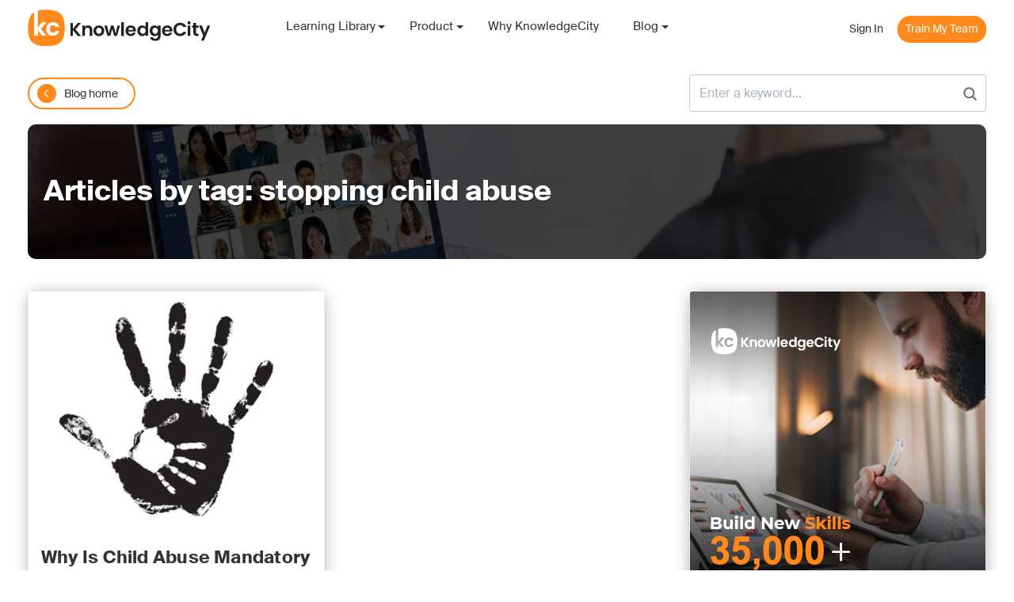

--- FILE ---
content_type: text/html; charset=UTF-8
request_url: https://www.knowledgecity.com/blog/tag/stopping-child-abuse/
body_size: 8447
content:
<!DOCTYPE html>
<html lang="en-US" class="no-js">
<head>
    <meta charset="UTF-8">
    <meta name="viewport" content="width=device-width, height=device-height, initial-scale=1.0, maximum-scale=1.0, user-scalable=no, shrink-to-fit=no" />
    <link rel="profile" href="http://gmpg.org/xfn/11">

    
    <meta name='robots' content='noindex, follow' />
<link rel="alternate" hreflang="en" href="https://www.knowledgecity.com/blog/tag/stopping-child-abuse/" />

	<!-- This site is optimized with the Yoast SEO plugin v17.9 - https://yoast.com/wordpress/plugins/seo/ -->
	<title>stopping child abuse Archives - KnowledgeCity</title>
	<meta property="og:locale" content="en_US" />
	<meta property="og:type" content="article" />
	<meta property="og:title" content="stopping child abuse Archives - KnowledgeCity" />
	<meta property="og:url" content="https://www.knowledgecity.com/blog/tag/stopping-child-abuse/" />
	<meta property="og:site_name" content="KnowledgeCity" />
	<meta name="twitter:card" content="summary_large_image" />
	<meta name="twitter:site" content="@Knowledge_City" />
	<script type="application/ld+json" class="yoast-schema-graph">{"@context":"https://schema.org","@graph":[{"@type":"WebSite","@id":"https://www.knowledgecity.com/blog/#website","url":"https://www.knowledgecity.com/blog/","name":"KnowledgeCity","description":"","potentialAction":[{"@type":"SearchAction","target":{"@type":"EntryPoint","urlTemplate":"https://www.knowledgecity.com/blog/?s={search_term_string}"},"query-input":"required name=search_term_string"}],"inLanguage":"en-US"},{"@type":"CollectionPage","@id":"https://www.knowledgecity.com/blog/tag/stopping-child-abuse/#webpage","url":"https://www.knowledgecity.com/blog/tag/stopping-child-abuse/","name":"stopping child abuse Archives - KnowledgeCity","isPartOf":{"@id":"https://www.knowledgecity.com/blog/#website"},"breadcrumb":{"@id":"https://www.knowledgecity.com/blog/tag/stopping-child-abuse/#breadcrumb"},"inLanguage":"en-US","potentialAction":[{"@type":"ReadAction","target":["https://www.knowledgecity.com/blog/tag/stopping-child-abuse/"]}]},{"@type":"BreadcrumbList","itemListElement":[{"@type":"ListItem","position":1,"item":{"@id":"https://www.knowledgecity.com","name":"KnowledgeCity"}},{"@type":"ListItem","position":2,"item":{"@id":"https://www.knowledgecity.com/blog/","name":"Blog"}},{"@type":"ListItem","position":3,"name":"stopping child abuse"}]}]}</script>
	<!-- / Yoast SEO plugin. -->


<link rel='dns-prefetch' href='//s.w.org' />
<script type="text/javascript">
window._wpemojiSettings = {"baseUrl":"https:\/\/s.w.org\/images\/core\/emoji\/13.1.0\/72x72\/","ext":".png","svgUrl":"https:\/\/s.w.org\/images\/core\/emoji\/13.1.0\/svg\/","svgExt":".svg","source":{"concatemoji":"https:\/\/www.knowledgecity.com\/blog\/wp-includes\/js\/wp-emoji-release.min.js?ver=5.9.7"}};
/*! This file is auto-generated */
!function(e,a,t){var n,r,o,i=a.createElement("canvas"),p=i.getContext&&i.getContext("2d");function s(e,t){var a=String.fromCharCode;p.clearRect(0,0,i.width,i.height),p.fillText(a.apply(this,e),0,0);e=i.toDataURL();return p.clearRect(0,0,i.width,i.height),p.fillText(a.apply(this,t),0,0),e===i.toDataURL()}function c(e){var t=a.createElement("script");t.src=e,t.defer=t.type="text/javascript",a.getElementsByTagName("head")[0].appendChild(t)}for(o=Array("flag","emoji"),t.supports={everything:!0,everythingExceptFlag:!0},r=0;r<o.length;r++)t.supports[o[r]]=function(e){if(!p||!p.fillText)return!1;switch(p.textBaseline="top",p.font="600 32px Arial",e){case"flag":return s([127987,65039,8205,9895,65039],[127987,65039,8203,9895,65039])?!1:!s([55356,56826,55356,56819],[55356,56826,8203,55356,56819])&&!s([55356,57332,56128,56423,56128,56418,56128,56421,56128,56430,56128,56423,56128,56447],[55356,57332,8203,56128,56423,8203,56128,56418,8203,56128,56421,8203,56128,56430,8203,56128,56423,8203,56128,56447]);case"emoji":return!s([10084,65039,8205,55357,56613],[10084,65039,8203,55357,56613])}return!1}(o[r]),t.supports.everything=t.supports.everything&&t.supports[o[r]],"flag"!==o[r]&&(t.supports.everythingExceptFlag=t.supports.everythingExceptFlag&&t.supports[o[r]]);t.supports.everythingExceptFlag=t.supports.everythingExceptFlag&&!t.supports.flag,t.DOMReady=!1,t.readyCallback=function(){t.DOMReady=!0},t.supports.everything||(n=function(){t.readyCallback()},a.addEventListener?(a.addEventListener("DOMContentLoaded",n,!1),e.addEventListener("load",n,!1)):(e.attachEvent("onload",n),a.attachEvent("onreadystatechange",function(){"complete"===a.readyState&&t.readyCallback()})),(n=t.source||{}).concatemoji?c(n.concatemoji):n.wpemoji&&n.twemoji&&(c(n.twemoji),c(n.wpemoji)))}(window,document,window._wpemojiSettings);
</script>
<style type="text/css">
img.wp-smiley,
img.emoji {
	display: inline !important;
	border: none !important;
	box-shadow: none !important;
	height: 1em !important;
	width: 1em !important;
	margin: 0 0.07em !important;
	vertical-align: -0.1em !important;
	background: none !important;
	padding: 0 !important;
}
</style>
	<link rel='stylesheet' id='wp-block-library-css'  href='https://www.knowledgecity.com/blog/wp-includes/css/dist/block-library/style.min.css?ver=5.9.7' type='text/css' media='all' />
<link rel='stylesheet' id='mpp_gutenberg-css'  href='https://www.knowledgecity.com/blog/wp-content/plugins/metronet-profile-picture/dist/blocks.style.build.css?ver=2.6.0' type='text/css' media='all' />
<style id='global-styles-inline-css' type='text/css'>
body{--wp--preset--color--black: #000000;--wp--preset--color--cyan-bluish-gray: #abb8c3;--wp--preset--color--white: #ffffff;--wp--preset--color--pale-pink: #f78da7;--wp--preset--color--vivid-red: #cf2e2e;--wp--preset--color--luminous-vivid-orange: #ff6900;--wp--preset--color--luminous-vivid-amber: #fcb900;--wp--preset--color--light-green-cyan: #7bdcb5;--wp--preset--color--vivid-green-cyan: #00d084;--wp--preset--color--pale-cyan-blue: #8ed1fc;--wp--preset--color--vivid-cyan-blue: #0693e3;--wp--preset--color--vivid-purple: #9b51e0;--wp--preset--gradient--vivid-cyan-blue-to-vivid-purple: linear-gradient(135deg,rgba(6,147,227,1) 0%,rgb(155,81,224) 100%);--wp--preset--gradient--light-green-cyan-to-vivid-green-cyan: linear-gradient(135deg,rgb(122,220,180) 0%,rgb(0,208,130) 100%);--wp--preset--gradient--luminous-vivid-amber-to-luminous-vivid-orange: linear-gradient(135deg,rgba(252,185,0,1) 0%,rgba(255,105,0,1) 100%);--wp--preset--gradient--luminous-vivid-orange-to-vivid-red: linear-gradient(135deg,rgba(255,105,0,1) 0%,rgb(207,46,46) 100%);--wp--preset--gradient--very-light-gray-to-cyan-bluish-gray: linear-gradient(135deg,rgb(238,238,238) 0%,rgb(169,184,195) 100%);--wp--preset--gradient--cool-to-warm-spectrum: linear-gradient(135deg,rgb(74,234,220) 0%,rgb(151,120,209) 20%,rgb(207,42,186) 40%,rgb(238,44,130) 60%,rgb(251,105,98) 80%,rgb(254,248,76) 100%);--wp--preset--gradient--blush-light-purple: linear-gradient(135deg,rgb(255,206,236) 0%,rgb(152,150,240) 100%);--wp--preset--gradient--blush-bordeaux: linear-gradient(135deg,rgb(254,205,165) 0%,rgb(254,45,45) 50%,rgb(107,0,62) 100%);--wp--preset--gradient--luminous-dusk: linear-gradient(135deg,rgb(255,203,112) 0%,rgb(199,81,192) 50%,rgb(65,88,208) 100%);--wp--preset--gradient--pale-ocean: linear-gradient(135deg,rgb(255,245,203) 0%,rgb(182,227,212) 50%,rgb(51,167,181) 100%);--wp--preset--gradient--electric-grass: linear-gradient(135deg,rgb(202,248,128) 0%,rgb(113,206,126) 100%);--wp--preset--gradient--midnight: linear-gradient(135deg,rgb(2,3,129) 0%,rgb(40,116,252) 100%);--wp--preset--duotone--dark-grayscale: url('#wp-duotone-dark-grayscale');--wp--preset--duotone--grayscale: url('#wp-duotone-grayscale');--wp--preset--duotone--purple-yellow: url('#wp-duotone-purple-yellow');--wp--preset--duotone--blue-red: url('#wp-duotone-blue-red');--wp--preset--duotone--midnight: url('#wp-duotone-midnight');--wp--preset--duotone--magenta-yellow: url('#wp-duotone-magenta-yellow');--wp--preset--duotone--purple-green: url('#wp-duotone-purple-green');--wp--preset--duotone--blue-orange: url('#wp-duotone-blue-orange');--wp--preset--font-size--small: 13px;--wp--preset--font-size--medium: 20px;--wp--preset--font-size--large: 36px;--wp--preset--font-size--x-large: 42px;}.has-black-color{color: var(--wp--preset--color--black) !important;}.has-cyan-bluish-gray-color{color: var(--wp--preset--color--cyan-bluish-gray) !important;}.has-white-color{color: var(--wp--preset--color--white) !important;}.has-pale-pink-color{color: var(--wp--preset--color--pale-pink) !important;}.has-vivid-red-color{color: var(--wp--preset--color--vivid-red) !important;}.has-luminous-vivid-orange-color{color: var(--wp--preset--color--luminous-vivid-orange) !important;}.has-luminous-vivid-amber-color{color: var(--wp--preset--color--luminous-vivid-amber) !important;}.has-light-green-cyan-color{color: var(--wp--preset--color--light-green-cyan) !important;}.has-vivid-green-cyan-color{color: var(--wp--preset--color--vivid-green-cyan) !important;}.has-pale-cyan-blue-color{color: var(--wp--preset--color--pale-cyan-blue) !important;}.has-vivid-cyan-blue-color{color: var(--wp--preset--color--vivid-cyan-blue) !important;}.has-vivid-purple-color{color: var(--wp--preset--color--vivid-purple) !important;}.has-black-background-color{background-color: var(--wp--preset--color--black) !important;}.has-cyan-bluish-gray-background-color{background-color: var(--wp--preset--color--cyan-bluish-gray) !important;}.has-white-background-color{background-color: var(--wp--preset--color--white) !important;}.has-pale-pink-background-color{background-color: var(--wp--preset--color--pale-pink) !important;}.has-vivid-red-background-color{background-color: var(--wp--preset--color--vivid-red) !important;}.has-luminous-vivid-orange-background-color{background-color: var(--wp--preset--color--luminous-vivid-orange) !important;}.has-luminous-vivid-amber-background-color{background-color: var(--wp--preset--color--luminous-vivid-amber) !important;}.has-light-green-cyan-background-color{background-color: var(--wp--preset--color--light-green-cyan) !important;}.has-vivid-green-cyan-background-color{background-color: var(--wp--preset--color--vivid-green-cyan) !important;}.has-pale-cyan-blue-background-color{background-color: var(--wp--preset--color--pale-cyan-blue) !important;}.has-vivid-cyan-blue-background-color{background-color: var(--wp--preset--color--vivid-cyan-blue) !important;}.has-vivid-purple-background-color{background-color: var(--wp--preset--color--vivid-purple) !important;}.has-black-border-color{border-color: var(--wp--preset--color--black) !important;}.has-cyan-bluish-gray-border-color{border-color: var(--wp--preset--color--cyan-bluish-gray) !important;}.has-white-border-color{border-color: var(--wp--preset--color--white) !important;}.has-pale-pink-border-color{border-color: var(--wp--preset--color--pale-pink) !important;}.has-vivid-red-border-color{border-color: var(--wp--preset--color--vivid-red) !important;}.has-luminous-vivid-orange-border-color{border-color: var(--wp--preset--color--luminous-vivid-orange) !important;}.has-luminous-vivid-amber-border-color{border-color: var(--wp--preset--color--luminous-vivid-amber) !important;}.has-light-green-cyan-border-color{border-color: var(--wp--preset--color--light-green-cyan) !important;}.has-vivid-green-cyan-border-color{border-color: var(--wp--preset--color--vivid-green-cyan) !important;}.has-pale-cyan-blue-border-color{border-color: var(--wp--preset--color--pale-cyan-blue) !important;}.has-vivid-cyan-blue-border-color{border-color: var(--wp--preset--color--vivid-cyan-blue) !important;}.has-vivid-purple-border-color{border-color: var(--wp--preset--color--vivid-purple) !important;}.has-vivid-cyan-blue-to-vivid-purple-gradient-background{background: var(--wp--preset--gradient--vivid-cyan-blue-to-vivid-purple) !important;}.has-light-green-cyan-to-vivid-green-cyan-gradient-background{background: var(--wp--preset--gradient--light-green-cyan-to-vivid-green-cyan) !important;}.has-luminous-vivid-amber-to-luminous-vivid-orange-gradient-background{background: var(--wp--preset--gradient--luminous-vivid-amber-to-luminous-vivid-orange) !important;}.has-luminous-vivid-orange-to-vivid-red-gradient-background{background: var(--wp--preset--gradient--luminous-vivid-orange-to-vivid-red) !important;}.has-very-light-gray-to-cyan-bluish-gray-gradient-background{background: var(--wp--preset--gradient--very-light-gray-to-cyan-bluish-gray) !important;}.has-cool-to-warm-spectrum-gradient-background{background: var(--wp--preset--gradient--cool-to-warm-spectrum) !important;}.has-blush-light-purple-gradient-background{background: var(--wp--preset--gradient--blush-light-purple) !important;}.has-blush-bordeaux-gradient-background{background: var(--wp--preset--gradient--blush-bordeaux) !important;}.has-luminous-dusk-gradient-background{background: var(--wp--preset--gradient--luminous-dusk) !important;}.has-pale-ocean-gradient-background{background: var(--wp--preset--gradient--pale-ocean) !important;}.has-electric-grass-gradient-background{background: var(--wp--preset--gradient--electric-grass) !important;}.has-midnight-gradient-background{background: var(--wp--preset--gradient--midnight) !important;}.has-small-font-size{font-size: var(--wp--preset--font-size--small) !important;}.has-medium-font-size{font-size: var(--wp--preset--font-size--medium) !important;}.has-large-font-size{font-size: var(--wp--preset--font-size--large) !important;}.has-x-large-font-size{font-size: var(--wp--preset--font-size--x-large) !important;}
</style>
<link rel='stylesheet' id='contact-form-7-css'  href='https://www.knowledgecity.com/blog/wp-content/plugins/contact-form-7/includes/css/styles.css?ver=5.5.6' type='text/css' media='all' />
<link rel='stylesheet' id='widgetkit-site-css'  href='https://www.knowledgecity.com/blog/wp-content/plugins/widgetkit/assets/css/site.css?ver=5.9.7' type='text/css' media='all' />
<link rel='stylesheet' id='wpml-legacy-horizontal-list-0-css'  href='//www.knowledgecity.com/blog/wp-content/plugins/sitepress-multilingual-cms/templates/language-switchers/legacy-list-horizontal/style.css?ver=1' type='text/css' media='all' />
<link rel='stylesheet' id='fontawesome-css'  href='https://www.knowledgecity.com/blog/wp-content/themes/magine/css/fontawesome.css?ver=5.1' type='text/css' media='all' />
<link rel='stylesheet' id='bootstrap-css'  href='https://www.knowledgecity.com/blog/wp-content/themes/magine/css/bootstrap.min.css?ver=4.1.3' type='text/css' media='all' />
<link rel='stylesheet' id='magine-style-css'  href='https://www.knowledgecity.com/blog/wp-content/themes/magine-child/style.css?ver=5.9.7' type='text/css' media='all' />
<style id='magine-style-inline-css' type='text/css'>
#magine-header-overlay {background: linear-gradient(90deg, rgba(20,13,0,0.9) 0, rgba(10,10,10,0.8) 100%);}
</style>
<link rel='stylesheet' id='newsletter-css'  href='https://www.knowledgecity.com/blog/wp-content/plugins/newsletter/style.css?ver=7.5.0' type='text/css' media='all' />
<script type='text/javascript' src='https://www.knowledgecity.com/blog/wp-includes/js/jquery/jquery.min.js?ver=3.6.0' id='jquery-core-js'></script>
<script type='text/javascript' src='https://www.knowledgecity.com/blog/wp-includes/js/jquery/jquery-migrate.min.js?ver=3.3.2' id='jquery-migrate-js'></script>
<script type='text/javascript' src='https://www.knowledgecity.com/blog/wp-content/plugins/widgetkit/assets/lib/uikit/dist/js/uikit.min.js?ver=5.9.7' id='uikit-js'></script>
<script type='text/javascript' src='https://www.knowledgecity.com/blog/wp-content/plugins/widgetkit/assets/lib/uikit/dist/js/uikit-icons.min.js?ver=5.9.7' id='uikit-icons-js'></script>
<link rel="https://api.w.org/" href="https://www.knowledgecity.com/blog/wp-json/" /><link rel="alternate" type="application/json" href="https://www.knowledgecity.com/blog/wp-json/wp/v2/tags/3381" /><link rel="EditURI" type="application/rsd+xml" title="RSD" href="https://www.knowledgecity.com/blog/xmlrpc.php?rsd" />
<link rel="wlwmanifest" type="application/wlwmanifest+xml" href="https://www.knowledgecity.com/blog/wp-includes/wlwmanifest.xml" /> 
<meta name="generator" content="WordPress 5.9.7" />
<meta name="generator" content="WPML ver:4.4.9 stt:5,1;" />
<!-- Google Tag Manager -->
<script>(function(w,d,s,l,i){w[l]=w[l]||[];w[l].push({'gtm.start':
new Date().getTime(),event:'gtm.js'});var f=d.getElementsByTagName(s)[0],
j=d.createElement(s),dl=l!='dataLayer'?'&l='+l:'';j.async=true;j.src=
'https://www.googletagmanager.com/gtm.js?id='+i+dl;f.parentNode.insertBefore(j,f);
})(window,document,'script','dataLayer','GTM-MN4LD5J');</script>
<!-- End Google Tag Manager -->
<!-- HubSpot WordPress Plugin v10.2.17: embed JS disabled as a portalId has not yet been configured --><link rel="icon" href="https://www.knowledgecity.com/blog/wp-content/uploads/2023/06/cropped-favicon-1-32x32.png" sizes="32x32" />
<link rel="icon" href="https://www.knowledgecity.com/blog/wp-content/uploads/2023/06/cropped-favicon-1-192x192.png" sizes="192x192" />
<link rel="apple-touch-icon" href="https://www.knowledgecity.com/blog/wp-content/uploads/2023/06/cropped-favicon-1-180x180.png" />
<meta name="msapplication-TileImage" content="https://www.knowledgecity.com/blog/wp-content/uploads/2023/06/cropped-favicon-1-270x270.png" />
</head>   
<body class="archive tag tag-stopping-child-abuse tag-3381 wp-custom-logo wp-embed-responsive magine">

<header id="magine-header-v2">
<div id="magine-header">
    <div class="container">
        <div class="row align-items-center">
            <div id="magine-main-logo" class="col-12 col-md-12 col-xl-3 col-lg-3">
                <div itemscope itemtype="http://schema.org/Brand">
                                                                                <a class="magine-logo-link" href="https://www.knowledgecity.com">
                        <img src="/blog/wp-content/uploads/2023/03/logo.svg" class="magine-logo" alt="KnowledgeCity" />
                    </a>
                                    </div>
            </div>
            <div class="menu-tablet-wrap"></div>
            <div class="menu-center-wrap col-12 col-md-12 col-xl-9 col-lg-9">
                                    <nav id="magine-child-header-center-menu" class="navbar navbar-expand-md navbar-dark">

                        <div id="magine-child-top-center" class="collapse navbar-collapse"><ul id="menu-header-center-menu" class="navbar-nav navbar-nav-hover justify-content-start"><li id="menu-item-14741" class="menu-item menu-item-type-custom menu-item-object-custom menu-item-has-children menu-item-14741 nav-item dropdown">
	<a class="nav-link dropdown-toggle"  href="#" data-toggle="dropdown" aria-haspopup="true" aria-expanded="false">Learning Library</a>
<div class="dropdown-menu dropdown-menu-left" role="menu">
<a class="dropdown-item"  href="https://www.knowledgecity.com/en/learning-library/business-courses/">Business Courses</a><a class="dropdown-item"  href="https://www.knowledgecity.com/en/learning-library/technology-courses">Technology Courses</a><a class="dropdown-item"  href="https://www.knowledgecity.com/en/learning-library/safety-courses/">Safety Courses</a><a class="dropdown-item"  href="https://www.knowledgecity.com/en/learning-library/compliance-courses/">Compliance Courses</a><a class="dropdown-item"  href="https://www.knowledgecity.com/en/learning-library/finance-courses/">Finance Courses</a><a class="dropdown-item"  href="https://www.knowledgecity.com/en/certification/">Certification</a>
</div>
</li>
<li id="menu-item-12133" class="menu-item menu-item-type-custom menu-item-object-custom menu-item-has-children menu-item-12133 nav-item dropdown">
	<a class="nav-link dropdown-toggle"  href="#" data-toggle="dropdown" aria-haspopup="true" aria-expanded="false">Product</a>
<div class="dropdown-menu dropdown-menu-left" role="menu">
<a class="dropdown-item"  href="https://www.knowledgecity.com/en/solutions-for-business/">For Business</a><a class="dropdown-item"  href="https://www.knowledgecity.com/en/solutions-for-government/">For Government</a><a class="dropdown-item"  href="https://www.knowledgecity.com/en/solutions-for-academic/">For Academic</a><a class="dropdown-item"  href="https://www.knowledgecity.com/en/solutions-for-libraries/">For Library</a>
</div>
</li>
<li id="menu-item-12134" class="menu-item menu-item-type-custom menu-item-object-custom menu-item-12134 nav-item">
	<a class="nav-link"  href="https://www.knowledgecity.com/en/why-knowledgecity/">Why KnowledgeCity</a></li>
<li id="menu-item-12191" class="menu-item menu-item-type-custom menu-item-object-custom menu-item-home menu-item-has-children menu-item-12191 nav-item dropdown">
	<a class="nav-link dropdown-toggle"  href="https://www.knowledgecity.com/blog/" data-toggle="dropdown" aria-haspopup="true" aria-expanded="false">Blog</a>
<div class="dropdown-menu dropdown-menu-left" role="menu">
<a class="dropdown-item"  href="https://www.knowledgecity.com/blog/category/business/">Business</a><a class="dropdown-item"  href="https://www.knowledgecity.com/blog/category/compliance/">Compliance</a><a class="dropdown-item"  href="https://www.knowledgecity.com/blog/category/technology/">Technology</a><a class="dropdown-item"  href="https://www.knowledgecity.com/blog/category/hr-corner/">HR Corner</a><a class="dropdown-item"  href="https://www.knowledgecity.com/blog/category/job-skills/">Job Skills</a><a class="dropdown-item"  href="https://www.knowledgecity.com/blog/category/learning/">Learning and Development</a><a class="dropdown-item"  href="https://www.knowledgecity.com/blog/category/recruiting/">Recruiting</a><a class="dropdown-item"  href="https://www.knowledgecity.com/blog/category/safety/">Safety</a><a class="dropdown-item"  href="https://www.knowledgecity.com/blog/category/training/">Training</a><a class="dropdown-item"  href="https://www.knowledgecity.com/blog/category/work-life-balance/">Work-life Balance</a>
</div>
</li>
<li id="menu-item-12207" class="menu-item menu-item-type-custom menu-item-object-custom menu-item-12207 nav-item">
	<a class="nav-link"  href="https://www.knowledgecity.com/en/train-my-team/">Train My Team</a></li>
<li id="menu-item-12206" class="menu-item menu-item-type-custom menu-item-object-custom menu-item-12206 nav-item">
	<a class="nav-link"  href="https://www.knowledgecity.com/en/sign-in/">Sign In</a></li>
</ul></div>                        <div class="h-active-bar collapse">
                                                            <a href="/en/sign-in/" class="menu-link">Sign In</a>
                                <span data-src="/en/train-my-team/" class="menu-link fake-link seo-hide-link">Train My Team</span>
                                                    </div>
                    </nav>
                            </div>
        </div>
        <div id="navbar-toggler" class="navbar-toggler collapsed" role="button" data-toggle="collapse" data-target="#magine-child-top-center" aria-controls="magine-child-top-center" aria-expanded="false" aria-label="Toggle Navigation">
            <span></span>
        </div>
    </div>
</div>
</header>
    <div id="magine-child-headbot-line">
        <div class="container">
            <div class="row align-items-center">
                <div class="col-12">
                                            <a href="/blog/" class="headbot-line-link">Blog home</a>
                    
                    <div id="search-3" class="widget_search magine-widget">
                        <form role="search" method="get" action="/blog/">
                            <div class="input-group">
                                <input type="text" class="form-control" name="s">
                                <input type="hidden" name="post_type" value="post">
                                <div class="input-group-append">
                                    <button type="submit" class="btn btn-primary"><i class="fas fa-search"></i></button>
                                </div>
                                <div class="cleartext"></div>
                            </div>
                        </form>
                    </div>

                </div>
            </div>
        </div>
    </div>
    <div id="magine-page-title">
    <div class="container" style="background-image: url(/blog/wp-content/themes/magine-child/images/page-header-image.jpg);">
                    <h1>Articles by tag:  stopping child abuse</h1>
            </div>
            <div id="magine-header-overlay"></div>
    </div>
<main id="magine-main-wrapper">
    <div class="container">
        <div class="row">
            <div class="col-12 col-xl-12">
                                <div class="magine-masonry-grid-new">
                    <div class="magine-threecolumn-new  magine-threecolumn-new--small">
                        
                                <div class="card-masonry card-small">
                                    <div class="card">
                                                                                                                                    <a class="card-featured-img" href="https://www.knowledgecity.com/blog/child-abuse-reporting-training/" style="background-image: url('https://www.knowledgecity.com/blog/wp-content/uploads/2019/02/40588849_858635334525133_4467425406462346419_n.jpg')"></a>
                                                                                                                            <div class="card-body">
                                                                                            <div class="card-masonry-cats-list">
                                                    <span>
                                                        <a href="https://www.knowledgecity.com/blog/tag/stopping-child-abuse/"></a>                                                    </span>
                                                </div>
                                                                                        <h5 class="card-title"><a href="https://www.knowledgecity.com/blog/child-abuse-reporting-training/">Why Is Child Abuse Mandatory Reporting Training Necessary?</a></h5>
                                            Currently, the U.S. has one of the worst track records among industrialized nations for keeping its children safe from abuse and neglect. According to the National Child Abuse...                                        </div>
                                        <div class="card-footer">
                                            <div class="magine-cardfooter-date">
                                                <a href="https://www.knowledgecity.com/blog/child-abuse-reporting-training/"><span class="datespan" dir="rtl"> February 8, 2019</span></a>
                                            </div>
                                            <div class="magine-cardfooter-author">
                                                <a href="https://www.knowledgecity.com/blog/author/raynie/">
                                                    <img alt="" src="https://www.knowledgecity.com/blog/wp-content/uploads/2023/06/user-96x96.png" class="avatar avatar-24 photo" height="24" width="24" loading="lazy">
                                                    KnowledgeCity                                                </a>
                                            </div>
                                        </div>
                                    </div>
                                </div>

                                                                    <div class="card-masonry card-small  card-small--banner">
                                        <div class="card" style="padding-bottom: 0!important;">
                                            
        <div id="media_image-4" class="widget_media_image magine-widget">
            <a href="/en/request-a-demo">
                <img loading="lazy" width="373" height="736" src="/blog/wp-content/themes/magine-child/images/base-banner-en.jpg" class="image wp-image-14735  attachment-full size-full" alt="" style="max-width: 100%; height: auto;" />
            </a>
            <a href="/en/request-a-demo" class="sidebannerbutton">Learn More</a>
        </div>                                        </div>
                                    </div>
                                
                                                                            <div class="card-masonry card-small card-small--empty" style="visibility: hidden;margin:0;"></div>
                                            
                    </div>
                </div>
                                <div class="magine-pager">
                                    </div> 
                <div class="clearfix"></div>    
                 
                                 
            </div>
                    </div>
    </div>
</main>
<div class="clearfix"></div>
<div class="clearfix"></div>
<footer id="magine-footer">
            <div id="footer-widgets">
        <div class="container-fluid">
            <div class="row">
                
<div class="col-flex">
        
        <a class="magine-logo-link" href="/blog/">
            <img src="/blog/wp-content/uploads/2023/03/logo.svg" class="magine-logo-footer" alt="KnowledgeCity" />
        </a>

            
<ul class="magine-footer-icons">
    <li>
        <div data-href="https://www.facebook.com/KnowledgeCity/" class="social-link-facebook" title="">
            <i class="fab fa-facebook"></i>
        </div>
    </li>
    <li>
        <div data-href="https://www.linkedin.com/company/knowledgecity" class="social-link-linkedin" title="">
            <i class="fab fa-linkedin"></i>
        </div>
    </li>
    <li>
        <div data-href="https://twitter.com/Knowledge_City" class="social-link-twitter social-link-twitter--new"  title="">
            <i class="fab fa-twitter"></i>
        </div>
    </li>
	         <li>
            <div data-href="https://www.youtube.com/user/knowledgeocity" class="social-link-youtube" title="">
                <i class="fab fa-youtube"></i>
            </div>
        </li>
	</ul>

<div class="clearfix"></div>   
    
	<div class="clearfix"></div>

		<div id="text-7" class="widget_text magine-widget">
			<div class="textwidget">
			<p><a href="https://goo.gl/maps/SuQBBfHqgrG5M4Gi9" target="_blank" rel="noopener noreferrer" aria-label="1901 Camino Vida Roble, Suite 200 Carlsbad, CA 92008">1901 Camino Vida Roble, Suite 200<br>
			Carlsbad, CA 92008</a>
				<a href="tel:+18884942075" rel="noreferrer" aria-label="Contact us - phone number 888 494 2075">+1.888.494.2075</a>
				<a href="mailto:contact-us@knowledgecity.com" rel="noreferrer" aria-label="Contact-Us@knowledgecity.com">Contact-Us@knowledgecity.com</a>
			</p>
			</div>
		</div>

                <div class="site-rating">
        <span class="site-rating-soc">
            <img src="/blog/wp-content/themes/magine/images/aicpa-soc-logo.png" alt="">
        </span>
        <span class="site-rating-bbb">
                            <a href="https://www.bbb.org/sdoc/business-reviews/scholastic-prep-courses-books-and-materials/knowledgecity-in-carlsbad-ca-171988452/#bbbonlineclick" aria-label="Knowledgecity Better Business Bureau rating">
                    <img src="/blog/wp-content/themes/magine/images/btn-a-rating-175.png" />
                </a>
                    </span>
    </div>
</div>
<div class="col-flex">
    <div class="row no-gutters">
        <div class="col-6 col-sm-3">
                            <div class="footer-menu-caption">Company</div>
                <div id="magine-child-footer-1" class="magine-child-footer-block"><ul id="menu-footer-menu-1-column" class="footer-magine-menu navbar-nav"><li id="menu-item-12154" class="menu-item menu-item-type-custom menu-item-object-custom menu-item-12154 nav-item">
	<a class="nav-link"  href="https://www.knowledgecity.com/en/about-us/">About Us</a></li>
<li id="menu-item-12155" class="menu-item menu-item-type-custom menu-item-object-custom menu-item-12155 nav-item">
	<a class="nav-link"  href="https://www.knowledgecity.com/en/why-knowledgecity/">Why KnowledgeCity</a></li>
<li id="menu-item-12156" class="menu-item menu-item-type-custom menu-item-object-custom menu-item-12156 nav-item">
	<a class="nav-link"  href="https://www.knowledgecity.com/en/learning-management-system/">LMS</a></li>
<li id="menu-item-12157" class="menu-item menu-item-type-custom menu-item-object-custom menu-item-12157 nav-item">
	<a class="nav-link"  href="https://www.knowledgecity.com/en/faq/">FAQs</a></li>
<li id="menu-item-12158" class="menu-item menu-item-type-custom menu-item-object-custom menu-item-12158 nav-item">
	<a class="nav-link"  href="https://www.knowledgecity.com/en/contact-us/">Contact Us</a></li>
<li id="menu-item-12159" class="menu-item menu-item-type-custom menu-item-object-custom menu-item-12159 nav-item">
	<a class="nav-link"  href="https://www.knowledgecity.com/en/partners/">Partners</a></li>
<li id="menu-item-12160" class="menu-item menu-item-type-custom menu-item-object-custom menu-item-12160 nav-item">
	<a class="nav-link"  href="https://www.knowledgecity.com/en/careers/">Careers</a></li>
<li id="menu-item-12161" class="menu-item menu-item-type-custom menu-item-object-custom menu-item-12161 nav-item">
	<a class="nav-link"  href="https://www.knowledgecity.com/en/newsroom/">Newsroom</a></li>
<li id="menu-item-12162" class="menu-item menu-item-type-custom menu-item-object-custom menu-item-12162 nav-item">
	<a class="nav-link"  href="https://www.knowledgecity.com/en/privacy/">Privacy Policy</a></li>
<li id="menu-item-12163" class="menu-item menu-item-type-custom menu-item-object-custom menu-item-12163 nav-item">
	<a class="nav-link"  href="https://www.knowledgecity.com/en/terms-of-services/">Terms of Use</a></li>
</ul></div>                    </div>
        <div class="col-6 col-sm-3">
                            <div class="footer-menu-caption">Learning Library</div>
                <div id="magine-child-footer-2" class="magine-child-footer-block"><ul id="menu-footer-menu-2-column" class="footer-magine-menu navbar-nav"><li id="menu-item-12164" class="menu-item menu-item-type-custom menu-item-object-custom menu-item-12164 nav-item">
	<a class="nav-link"  href="https://www.knowledgecity.com/en/learning-library/business-courses/">Business Courses</a></li>
<li id="menu-item-12165" class="menu-item menu-item-type-custom menu-item-object-custom menu-item-12165 nav-item">
	<a class="nav-link"  href="https://www.knowledgecity.com/en/learning-library/technology-courses/">Technology Courses</a></li>
<li id="menu-item-12166" class="menu-item menu-item-type-custom menu-item-object-custom menu-item-12166 nav-item">
	<a class="nav-link"  href="https://www.knowledgecity.com/en/learning-library/safety-courses/">Safety Courses</a></li>
<li id="menu-item-12167" class="menu-item menu-item-type-custom menu-item-object-custom menu-item-12167 nav-item">
	<a class="nav-link"  href="https://www.knowledgecity.com/en/learning-library/compliance-courses/">Compliance Courses</a></li>
<li id="menu-item-12168" class="menu-item menu-item-type-custom menu-item-object-custom menu-item-12168 nav-item">
	<a class="nav-link"  href="https://www.knowledgecity.com/en/learning-library/finance-courses/">Finance Courses</a></li>
<li id="menu-item-12169" class="menu-item menu-item-type-custom menu-item-object-custom menu-item-12169 nav-item">
	<a class="nav-link"  href="https://www.knowledgecity.com/en/certification/">Certification</a></li>
</ul></div>                    </div>
        <div class="col-6 col-sm-3">
                            <div class="footer-menu-caption">Business Solutions</div>
                <div id="magine-child-footer-3" class="magine-child-footer-block"><ul id="menu-footer-menu-3-column" class="footer-magine-menu navbar-nav"><li id="menu-item-12170" class="menu-item menu-item-type-custom menu-item-object-custom menu-item-12170 nav-item">
	<a class="nav-link"  href="https://www.knowledgecity.com/leadership-and-management-training-programs/">Leadership and Management</a></li>
<li id="menu-item-12171" class="menu-item menu-item-type-custom menu-item-object-custom menu-item-12171 nav-item">
	<a class="nav-link"  href="https://www.knowledgecity.com/en/communication-skills-training/">Communication Skills</a></li>
<li id="menu-item-12172" class="menu-item menu-item-type-custom menu-item-object-custom menu-item-12172 nav-item">
	<a class="nav-link"  href="https://www.knowledgecity.com/en/customer-service-training/">Customer Service</a></li>
<li id="menu-item-15146" class="menu-item menu-item-type-custom menu-item-object-custom menu-item-15146 nav-item">
	<a class="nav-link"  href="https://www.knowledgecity.com/en/soft-skills-training-benefits-everyone/">Soft Skills</a></li>
<li id="menu-item-15147" class="menu-item menu-item-type-custom menu-item-object-custom menu-item-15147 nav-item">
	<a class="nav-link"  href="https://www.knowledgecity.com/en/emotional-intelligence-training/">Emotional Intelligence</a></li>
<li id="menu-item-15149" class="menu-item menu-item-type-custom menu-item-object-custom menu-item-15149 nav-item">
	<a class="nav-link"  href="https://www.knowledgecity.com/en/workforce-compliance-training-made-easy/">Compliance</a></li>
</ul></div>                    </div>
        <div class="col-6 col-sm-3">
                            <div class="footer-menu-caption">Resources</div>
                <div id="magine-child-footer-4" class="magine-child-footer-block"><ul id="menu-footer-menu-4-column" class="footer-magine-menu navbar-nav"><li id="menu-item-12174" class="menu-item menu-item-type-custom menu-item-object-custom menu-item-12174 nav-item">
	<a class="nav-link"  href="https://www.knowledgecity.com/en/resources/?filter=case-study">Case Studies</a></li>
<li id="menu-item-12175" class="menu-item menu-item-type-custom menu-item-object-custom menu-item-12175 nav-item">
	<a class="nav-link"  href="https://www.knowledgecity.com/en/resources/?filter=whitepapers">Whitepapers</a></li>
<li id="menu-item-12176" class="menu-item menu-item-type-custom menu-item-object-custom menu-item-12176 nav-item">
	<a class="nav-link"  href="https://www.knowledgecity.com/en/resources/?filter=ebook">eBooks</a></li>
<li id="menu-item-15142" class="menu-item menu-item-type-custom menu-item-object-custom menu-item-15142 nav-item">
	<a class="nav-link"  href="https://www.knowledgecity.com/en/resources/?filter=challenges-and-solutions">Challenges and Solutions</a></li>
<li id="menu-item-12198" class="menu-item menu-item-type-custom menu-item-object-custom menu-item-home menu-item-12198 nav-item">
	<a class="nav-link"  href="https://www.knowledgecity.com/blog/">Blog</a></li>
</ul></div>                    </div>
    </div>
</div>
 
            </div>
        </div>
    </div>
            <div id="magine-footer-bottom">
        <div class="container-fluid">
            <div class="row footer-bottom-nav">
                <div class="col-flex">
                                            <p>Copyright© 2026 KnowledgeCity®. <br/>All Right Reserved.</p>
                                    </div>

                <div class="col-flex">
                                            <div id="magine-child-footer-bottom" class="menu-footer-bottom-line-container"><ul class="row" id="menu-footer-bottom-line"><li id="menu-item-12200" class="menu-item menu-item-type-custom menu-item-object-custom menu-item-12200 nav-item">
	<a class="nav-link"  href="/blog/#subscribe-form-href">Subscribe To Our Newsletter</a></li>
<li id="menu-item-12201" class="menu-item menu-item-type-custom menu-item-object-custom menu-item-12201 nav-item">
	<a class="nav-link"  href="https://www.knowledgecity.com/en/request-a-demo/">Request A Demo</a></li>
<li id="menu-item-12202" class="menu-item menu-item-type-custom menu-item-object-custom menu-item-12202 nav-item">
	<a class="nav-link"  href="https://www.knowledgecity.com/en/train-my-team/">Sign Up</a></li>
</ul></div>                                    </div>

            </div>
        </div>
        <div class="clearfix"></div>
    </div>
	<a id="magine-gototop" href="#"></a>
    
</footer>
<div id="magine-fullscreen-search">
    <div id="magine-fullscreen-search-content">
        <a href="#" id="magine-close-search"><i class="fas fa-times"></i></a>
        
<form role="search" method="get" action="https://www.knowledgecity.com/blog/" class="magine-lg-form">
    <div class="input-group">
        <input type="text" class="form-control" placeholder="Enter a keyword..." name="s" />
        <div class="input-group-append">
            <button type="submit" class="btn btn-default"><i class="fas fa-search"></i></button>
                                                <input type="hidden" name="post_type" value="post" />
                                </div>
    </div>
</form>
    </div>
</div>
<!-- Google Tag Manager (noscript) -->
<noscript><iframe src="https://www.googletagmanager.com/ns.html?id=GTM-MN4LD5J"
height="0" width="0" style="display:none;visibility:hidden"></iframe></noscript>
<!-- End Google Tag Manager (noscript) -->
<script type='text/javascript' src='https://www.knowledgecity.com/blog/wp-content/plugins/metronet-profile-picture/js/mpp-frontend.js?ver=2.6.0' id='mpp_gutenberg_tabs-js'></script>
<script type='text/javascript' src='https://www.knowledgecity.com/blog/wp-includes/js/dist/vendor/regenerator-runtime.min.js?ver=0.13.9' id='regenerator-runtime-js'></script>
<script type='text/javascript' src='https://www.knowledgecity.com/blog/wp-includes/js/dist/vendor/wp-polyfill.min.js?ver=3.15.0' id='wp-polyfill-js'></script>
<script type='text/javascript' id='contact-form-7-js-extra'>
/* <![CDATA[ */
var wpcf7 = {"api":{"root":"https:\/\/www.knowledgecity.com\/blog\/wp-json\/","namespace":"contact-form-7\/v1"}};
/* ]]> */
</script>
<script type='text/javascript' src='https://www.knowledgecity.com/blog/wp-content/plugins/contact-form-7/includes/js/index.js?ver=5.5.6' id='contact-form-7-js'></script>
<script type='text/javascript' id='magine-child-custom-js-extra'>
/* <![CDATA[ */
var templateVars = {"ajaxurl":"https:\/\/www.knowledgecity.com\/blog\/wp-admin\/admin-ajax.php"};
/* ]]> */
</script>
<script type='text/javascript' src='https://www.knowledgecity.com/blog/wp-content/themes/magine-child/js/custom.js?ver=5.9.7' id='magine-child-custom-js'></script>
<script type='text/javascript' src='https://www.knowledgecity.com/blog/wp-content/themes/magine/js/popper.min.js?ver=4.1.0' id='popper-js'></script>
<script type='text/javascript' src='https://www.knowledgecity.com/blog/wp-content/themes/magine/js/bootstrap.min.js?ver=4.1.0' id='bootstrap-js'></script>
<script type='text/javascript' src='https://www.knowledgecity.com/blog/wp-content/themes/magine/js/egemenerd-grid.js?ver=1.0.0' id='egemenerd-grid-js'></script>
<script type='text/javascript' src='https://www.knowledgecity.com/blog/wp-content/themes/magine/js/panel.js?ver=1.0.0' id='magine-panel-js'></script>
<script type='text/javascript' id='magine-custom-js-extra'>
/* <![CDATA[ */
var magine_script_vars = {"magine_language":"default","magine_sticky_menu":"disabled"};
/* ]]> */
</script>
<script type='text/javascript' src='https://www.knowledgecity.com/blog/wp-content/themes/magine/js/custom.js?ver=1.0.0' id='magine-custom-js'></script>
</body>
</html>

--- FILE ---
content_type: text/css
request_url: https://www.knowledgecity.com/blog/wp-content/themes/magine/style.css
body_size: 23589
content:
@font-face{font-display:swap;font-family:"suisse-regular";font-weight:normal;font-style:normal;font-stretch:normal;src:url("/template/css/fonts/suisse-regular.woff2") format('woff2'),url("/template/css/fonts/suisse-regular.woff")format("woff"),url("/template/css/fonts/suisse-regular.ttf")format("truetype");  }
@font-face{font-display:swap;font-family:"suisse-bold";font-style:normal;font-stretch:normal;src:url("/template/css/fonts/suisse-bold.woff2") format('woff2'),url("/template/css/fonts/suisse-bold.woff")format("woff"),url("/template/css/fonts/suisse-bold.ttf")format("truetype");}

/*
Theme Name: Magine
Theme URI: https://1.envato.market/1k3gD
Description: WordPress Theme
Author: Egemenerd
Author URI: https://1.envato.market/Lq1D0
Version: 1.2.1
License: http://themeforest.net/
License URI: http://themeforest.net/licenses
Tags: custom-menu,featured-images
Text Domain: magine
*/

/* ---------------------- 
Stylesheet Guide
-------------------------

GENERAL STYLES
FORM FIELDS
PAGE STRUCTURE
SLIDING PANEL
BLOG
FULLSCREEN SEARCH
POST NAVIGATION
RELATED POSTS
404
AUTHOR
COMMENTS
CARDS
FOOTER
WIDGETS
CONTACT FORM 7
WORDPRESS
GUTENBERG
ELEMENTOR
BOOTSTRAP OVERWRITES
MASONRY
MASONRY MEDIA QUERIES
MEDIA QUERIES

*/

/* ================= GENERAL STYLES ================== */

html {
    font-size: 16px;
}

html,
body {
    overflow-x: hidden;
}

body {
    font-family:"suisse-regular","Tahoma",sans-serif;
    -webkit-overflow-scrolling: touch;
    overflow-x: hidden;
    font-variant-ligatures: no-common-ligatures;
    -webkit-font-smoothing: antialiased;
    -moz-osx-font-smoothing: grayscale;
    line-height: 1.7;
    color: #344055;
    background-color: #ffffff;
/**    background-color: #F5F7FA; **/
/**
    user-drag: none;
    -webkit-user-drag: none;
    user-select: none;
    -moz-user-select: none;
    -webkit-user-select: none;
    -ms-user-select: none;
**/
}

html[lang="ar"] body {font-family:"Tahoma",sans-serif;}
p {
    margin-top: 0;
    margin-bottom: 2rem;
    line-height: 1.7;
}

a {
    color: #0073aa;
/**    transition: color 0.2s ease-in-out; **/
    text-decoration: none;
}

a:hover {
    color: #333333;
    text-decoration: none;
}

h1,
h2,
h3,
h4,
h5,
h6,
.h1,
.h2,
.h3,
.h4,
.h5,
.h6 {
    margin-bottom: 2rem;
    font-family:"suisse-bold", "Tahoma",sans-serif;
    line-height: 1.5;
    color: #333333;
}
b, strong, .bold {font-family:"suisse-bold","Tahoma",sans-serif;}
html[lang="ar"] h1,
html[lang="ar"] h2,
html[lang="ar"] h3,
html[lang="ar"] h4,
html[lang="ar"] h5,
html[lang="ar"] h6,
html[lang="ar"] .h1,
html[lang="ar"] .h2,
html[lang="ar"] .h3,
html[lang="ar"] .h4,
html[lang="ar"] .h5,
html[lang="ar"] .h6,
html[lang="ar"] b,
html[lang="ar"] strong,
html[lang="ar"] .bold{font-family:"Tahoma",sans-serif;font-weight:bold;}
.btn-primary, .btn-primary:hover, .btn-primary:focus {
    color: #fff;
    background-color: #000000;
    border-color: #000000;
}
.highlight {
    color: #0073aa;
}

.no-margin {
    margin: 0px !important;
}

.no-margin-top {
    margin-top: 0px !important;
}

.no-margin-bottom {
    margin-top: 0px !important;
}

h1,
.h1 {
    font-size: 42px;
}

h2,
.h2 {
    font-size: 2rem;
}

h3,
.h3 {
    font-size: 1.7rem;
}

h4,
.h4 {
    font-size: 1.55rem;
}

h5,
.h5 {
    font-size: 1.4rem;
}

h6,
.h6 {
    font-size: 1.15rem;
}
#search-3 {
	width: 31%;
}
#magine-page-title-home #search-3 {
	margin-top: 10px;
}
#search-3 form[role="search"] { width: 100%!important; }

form[role="search"] {
	border: 1px solid #C6C5C5;
	border-radius: 4px;
}
form[role="search"]:hover:not(:focus-within) {
	border: 1px solid #C6C5C5;
	border-radius: 4px;
	background: #F4F4F4;
}
form[role="search"]:focus-within {
	border: 1px solid #727272;
}

form[role="search"] input[type="text"] {
	padding: 8px 12px;
	border: none;
	width: auto!important;
	flex-grow: 1; flex-shrink: 1;
	background: transparent;
	position: relative;
	z-index: 1;
}
form[role="search"] .fas.fa-search { display: none; }

form[role="search"] .btn {
	padding: 0!important;
	width: 37px;
	height: 45px;
	background: transparent;
	border-radius: 4px;
	min-width: 37px;
	position: relative;
	border: 1px transparent solid!important;
	flex-grow: 0; flex-shrink: 0;
}
.rtl form[role="search"] .btn {
	margin-left: 2px;
}
form[role="search"] .btn:before {
	content: "";
	position: absolute;
	width: 17px;
	height: 17px;
	background: transparent url('/blog/wp-content/themes/magine/images/icon-loupe.svg') 50% 50%/25px no-repeat;
	top: 14px;
	left: 8px;
}
form[role="search"] .btn:hover:before {
	background: transparent url('/blog/wp-content/themes/magine/images/icon-loupe-dark.svg') 50% 50%/25px no-repeat;
}
form[role="search"] .input-group > .form-control:focus {
	background: transparent;
	margin-right: 30px;
}
.rtl form[role="search"] .input-group > .form-control:focus {
	background: transparent;
	margin-right: 0;
	margin-left: 30px;
}
form[role="search"] .input-group > .form-control:focus + input + .input-group-append > .btn:after {
	content: "";
	position: absolute;
	height: 21px;
	width: 1px;
	background: #CCD5DD;
	top: 12px;
	left: 0px;
}
.rtl form[role="search"] .input-group > .form-control:focus + input + .input-group-append > .btn:after {
	top: 12px;
	right: 0;
	left: auto;
}
.cleartext {
	display: none;
	cursor: pointer;
	width: 18px;
	height: 18px;
	position: absolute;
	z-index: 2;
	top: 14px;
	right: 43px;
	background: transparent url('/blog/wp-content/themes/magine/images/icon-cross.svg') 50% 50%/22px no-repeat;
}
.rtl .cleartext {
	top: 14px;
	right: auto;
	left: 43px;
}
.cleartext.active {
	display: block;
}
form[role="search"] .input-group-append { position: relative; }
/**
form[role="search"] .input-group > .form-control:focus + input + .input-group-append + .cleartext {
	display: block;
}
**/


form[role="search"] .input-group { 
  display: flex;
  align-items: center!important;
  justify-content: flex-end;
  flex-direction: row;
	flex-wrap: nowrap!important;
	flex-grow: 0; flex-shrink: 0; 
}

form[role="search"] .input-group-append {
  display: flex;
  align-items: center;
  justify-content: flex-end;
  flex-direction: row;
  flex-grow: 0; flex-shrink: 0;
  width: 35px!important;
}

.title-with-border {
    position: relative;
    padding: 0px;
    display: flex;
    align-items: center;
    flex-wrap: wrap;
}

.title-with-border span {
    background: #fff;
    padding-right: 1rem;
}

.title-with-border a {
    padding-left: 1rem;
    background: #fff;
    margin-left: auto;
}

.title-with-border a:after {
    font-family: 'Font Awesome 5 Free';
    content: ' \f30b';
    speak: none;
    text-indent: 0em;
    opacity: 0;
    font-size: 0;
    visibility: hidden;
    transition-timing-function: ease-in-out;
    transition-duration: 0.2s;
    transition-property: opacity, font-size;
    transition-delay: 0.2s, 0s;
}

.title-with-border a:hover:after {
    opacity: 1;
    font-size: inherit;
    visibility: visible;
}

.elementor-widget-magine-heading {
    z-index: 1;
}

#footer-widgets .title-with-border span {
    background: #fafafa;
}

.title-with-border span:before {
    display: none;
    position: absolute;
    top: 50%;
    left: 0;
    content: "";
    width: 100%;
    height: 3px;
    background: rgba(0, 0, 0, 0.075);
    z-index: -1;
    transform: translateY(-50%)
}
a {
    color: #303030;
}
.magine-footer-icons li a:hover, 
[class*="elementor-widget-wp-widget-"] a:hover,
.tagcloud a:hover, a[class^="tag"]:hover,
body.magine .magine-page-links > a > span:hover,
.elementor-widget-heading .elementor-heading-title > a:hover,
.magine-post-nav:hover {
    color: #303030;
    font-family:"suisse-bold", "Tahoma",sans-serif;
}

html[lang="ar"] .magine-footer-icons li a:hover,
html[lang="ar"] [class*="elementor-widget-wp-widget-"] a:hover,
html[lang="ar"] .tagcloud a:hover, a[class^="tag"]:hover,
html[lang="ar"] body.magine .magine-page-links > a > span:hover,
html[lang="ar"] .elementor-widget-heading .elementor-heading-title > a:hover,
html[lang="ar"] .magine-post-nav:hover {font-family:"Tahoma",sans-serif;font-weight:bold;}

.magine-author-meta h3 a:hover {
    color: #303030;
}
.widget_categories .cat-item a {
    color: #FF881A!important;
}

.lead {
    font-size: 1.15rem;
}

img {
    max-width: 100%;
    height: auto;
    color: transparent;
}

body.magine .elementor-column {
    min-height: 0px;
}

pre {
    background: #fafafa;
    padding: 1rem;
    margin: 2rem 0;
}

dl,
ol,
ul {
    margin-bottom: 2rem;
}

dd {
    margin-bottom: 2rem;
}

hr {
    margin-top: 2.5rem;
    margin-bottom: 2.5rem;
    border: none;
    border-top: 1px solid rgba(0, 0, 0, 0.075);
}

table {
    margin: 2rem 0;
    table-layout: auto;
    /* Prevents HTML tables from becoming too wide */
    width: 100%;
}

table:not([class]) {
    border-collapse: collapse;
}

table:not([class]),
table:not([class]) th,
table:not([class]) td {
    border: 1px solid #ddd;
}

table:not([class]) th,
table:not([class]) td {
    padding: 10px 15px;
}


blockquote {
    border-left: 5px solid rgba(0, 0, 0, 0.075);
    padding: 2.5rem 2rem;
    background: #fafafa;
    margin: 3rem 0;
    font-family:"suisse-bold", "Tahoma",sans-serif;
}

blockquote p {
    font-family:"suisse-bold", "Tahoma",sans-serif;
    margin-bottom: 1rem;
}

html[lang="ar"] blockquote,
html[lang="ar"] blockquote p {font-family:"Tahoma",sans-serif;font-weight:bold;}
blockquote p:last-child {
    margin: 0;
}

blockquote cite {
    font-weight: 400;
    font-style: normal;
    font-size: 0.9rem !important;
}

blockquote cite:before {
    content: '\2014 \2009'
}

iframe,
object,
embed,
video {
    max-width: 100%;
}

ol.children,
ul.children {
    font-size: 0.9rem;
}

/* ================= FORM FIELDS ================== */

textarea,
textarea.form-control,
input.form-control,
input[type=text],
input[type=password],
input[type=email],
input[type=number],
input[type=tel],
input[type=date],
[type=text].form-control,
[type=password].form-control,
[type=email].form-control,
[type=tel].form-control,
[contenteditable].form-control {
    display: block;
    width: 100%;
    height: auto;
    padding: 0.75rem 1rem;
    font-size: 1rem;
    font-weight: 400;
    line-height: 1.7;
    color: #344055;
    background-color: #ffffff;
    background-clip: padding-box;
    border: 1px solid #C6C5C5;
    border-radius: 4px;
    box-shadow: none;
    transition: all 0.3s ease-in-out;
}

textarea:focus,
textarea.form-control:focus,
input.form-control:focus,
input[type=text]:focus,
input[type=password]:focus,
input[type=email]:focus,
input[type=number]:focus,
input[type=tel]:focus,
[type=text].form-control:focus,
[type=password].form-control:focus,
[type=email].form-control:focus,
[type=tel].form-control:focus,
[type=date].form-control:focus,
[contenteditable].form-control:focus {
    color: #333333;
    background-color: #ffffff;
    border-color: rgba(0, 0, 0, 0.2);
    outline: 0;
}

textarea[disabled],
textarea[readonly],
textarea.form-control[disabled],
textarea.form-control[readonly],
input.form-control[disabled],
input.form-control[readonly],
input[type=text][disabled],
input[type=text][readonly],
input[type=password][disabled],
input[type=password][readonly],
input[type=email][disabled],
input[type=email][readonly],
input[type=number][disabled],
input[type=number][readonly],
input[type=date][disabled],
input[type=date][readonly],
[type=text].form-control[disabled],
[type=text].form-control[readonly],
[type=password].form-control[disabled],
[type=password].form-control[readonly],
[type=email].form-control[disabled],
[type=email].form-control[readonly],
[type=tel].form-control[disabled],
[type=tel].form-control[readonly],
[contenteditable].form-control[disabled],
[contenteditable].form-control[readonly] {
    -webkit-box-shadow: none;
    box-shadow: none;
    background-color: #e9ecef;
    opacity: 1;
}

textarea[disabled],
textarea[disabled]::-webkit-input-placeholder,
textarea.form-control[disabled],
textarea.form-control[disabled]::-webkit-input-placeholder,
input.form-control[disabled],
input.form-control[disabled]::-webkit-input-placeholder,
input[type=text][disabled],
input[type=text][disabled]::-webkit-input-placeholder,
input[type=password][disabled],
input[type=password][disabled]::-webkit-input-placeholder,
input[type=email][disabled],
input[type=email][disabled]::-webkit-input-placeholder,
input[type=number][disabled],
input[type=number][disabled]::-webkit-input-placeholder,
[type=text].form-control[disabled],
[type=text].form-control[disabled]::-webkit-input-placeholder,
[type=password].form-control[disabled],
[type=password].form-control[disabled]::-webkit-input-placeholder,
[type=email].form-control[disabled],
[type=email].form-control[disabled]::-webkit-input-placeholder,
[type=tel].form-control[disabled],
[type=tel].form-control[disabled]::-webkit-input-placeholder,
[type=date].form-control[disabled],
[type=date].form-control[disabled]::-webkit-input-placeholder,
[contenteditable].form-control[disabled],
[contenteditable].form-control[disabled]::-webkit-input-placeholder {
    color: #adb5bd;
}

textarea[disabled],
textarea[disabled]::-ms-input-placeholder,
textarea.form-control[disabled],
textarea.form-control[disabled]::-ms-input-placeholder,
input.form-control[disabled],
input.form-control[disabled]::-ms-input-placeholder,
input[type=text][disabled],
input[type=text][disabled]::-ms-input-placeholder,
input[type=password][disabled],
input[type=password][disabled]::-ms-input-placeholder,
input[type=email][disabled],
input[type=email][disabled]::-ms-input-placeholder,
input[type=number][disabled],
input[type=number][disabled]::-ms-input-placeholder,
[type=text].form-control[disabled],
[type=text].form-control[disabled]::-ms-input-placeholder,
[type=password].form-control[disabled],
[type=password].form-control[disabled]::-ms-input-placeholder,
[type=email].form-control[disabled],
[type=email].form-control[disabled]::-ms-input-placeholder,
[type=tel].form-control[disabled],
[type=tel].form-control[disabled]::-ms-input-placeholder,
[type=date].form-control[disabled],
[type=date].form-control[disabled]::-ms-input-placeholder,
[contenteditable].form-control[disabled],
[contenteditable].form-control[disabled]::-ms-input-placeholder {
    color: #adb5bd;
}

textarea[disabled],
textarea[disabled]::placeholder,
textarea.form-control[disabled],
textarea.form-control[disabled]::placeholder,
input.form-control[disabled],
input.form-control[disabled]::placeholder,
input[type=text][disabled],
input[type=text][disabled]::placeholder,
input[type=password][disabled],
input[type=password][disabled]::placeholder,
input[type=email][disabled],
input[type=email][disabled]::placeholder,
input[type=number][disabled],
input[type=number][disabled]::placeholder,
[type=text].form-control[disabled],
[type=text].form-control[disabled]::placeholder,
[type=password].form-control[disabled],
[type=password].form-control[disabled]::placeholder,
[type=email].form-control[disabled],
[type=email].form-control[disabled]::placeholder,
[type=tel].form-control[disabled],
[type=tel].form-control[disabled]::placeholder,
[type=date].form-control[disabled],
[type=date].form-control[disabled]::-ms-input-placeholder,
[contenteditable].form-control[disabled],
[contenteditable].form-control[disabled]::placeholder {
    color: #adb5bd;
}

textarea::-ms-clear,
textarea.form-control::-ms-clear,
input.form-control::-ms-clear,
input[type=text]::-ms-clear,
input[type=password]::-ms-clear,
input[type=email]::-ms-clear,
input[type=number]::-ms-clear,
[type=text].form-control::-ms-clear,
[type=password].form-control::-ms-clear,
[type=email].form-control::-ms-clear,
[type=tel].form-control::-ms-clear,
[contenteditable].form-control::-ms-clear {
    display: none;
}

input[type="submit"]:not(.btn):not(.slick-arrow),
input[type="button"]:not(.btn):not(.slick-arrow):not(.ed_button),
.button {
    display: inline-block;
    font-family:"suisse-bold", "Tahoma",sans-serif;
    color: #fff;
    text-align: center;
    vertical-align: middle;
    -webkit-user-select: none;
    -moz-user-select: none;
    -ms-user-select: none;
    user-select: none;
    background-color: #0073aa;
    border: 0.0625rem solid transparent;
    padding: 0.75rem 1.25rem;
    font-size: 0.9rem;
    line-height: 1.7;
    border-radius: 0;
    position: relative;
    transition: all 0.2s ease-in-out;
    box-shadow: none;
    text-transform: uppercase;

}
html[lang="ar"] input[type="submit"]:not(.btn):not(.slick-arrow),
html[lang="ar"] input[type="button"]:not(.btn):not(.slick-arrow):not(.ed_button),
html[lang="ar"] .button {font-family:"Tahoma",sans-serif;font-weight:bold;}
input[type="submit"]:not(.btn):not(.slick-arrow):focus,
input[type="button"]:not(.btn):not(.slick-arrow):not(.ed_button):focus,
.button:focus {
    outline: 0;
    color: #fff;
    text-decoration: none;
    opacity: 0.85;
}

input[type="submit"]:not(.btn):not(.slick-arrow):hover,
input[type="button"]:not(.btn):not(.slick-arrow):not(.ed_button):hover,
.button:hover,
input[type="submit"]:not(.btn):not(.slick-arrow):active:hover,
input[type="button"]:not(.btn):not(.slick-arrow):not(.ed_button):active:hover,
.button:active:hover {
    color: #fff;
    text-decoration: none;
    opacity: 0.85;
}

input[type="submit"]:not(.btn):not(.slick-arrow):active,
input[type="button"]:not(.btn):not(.slick-arrow):not(.ed_button):active,
.button:active {
    box-shadow: none;
}

#magine-child-headbot-line .row {
    height: 70px!important;
    margin-bottom: 4px;
}

.home .magine-pager { display: none; }

#magine-child-headbot-line .col-12 {
  display: flex;
  align-items: center;
  justify-content: space-between;
  flex-direction: row;
  margin: 0;
  padding: 0 30px;
}

#magine-header-v2 {
	position: fixed;
	top: 0; left: 0;
	width: 100%;
	z-index: 9999;
	background: #fff;
    transition:.2s box-shadow ease;
}

#magine-header-v2.float {box-shadow: 0px 0px 100px rgb(0 0 0 / 15%);}
.page-numbers {
	display: inline-block;
	font-size: 20px;
	line-height: 33px;
	font-family:"suisse-bold", "Tahoma",sans-serif;
	padding: 4px 13px;
	border: none;
	margin-right: 10px;

}
html[lang="ar"] .page-numbers {font-family:"Tahoma",sans-serif;font-weight:bold;}
a.page-numbers:hover {
	background: #F4F4F4;
	border-radius: 4px;
}
.page-numbers.current {
	color: #FF881A;
}
.prev.page-numbers:before {
	content: "";
	display: inline-block;
	width: 8px;
	height: 14px;
	background: transparent url('/blog/wp-content/themes/magine/images/arrowleft_light.svg') 50% 50% no-repeat!important;
	margin-right: 10px;
}
.next.page-numbers:after {
	content: "";
	display: inline-block;
	width: 8px;
	height: 14px;
	background: transparent url('/blog/wp-content/themes/magine/images/arrowright_light.svg') 50% 50% no-repeat!important;
	margin-left: 10px;
}

html[lang="ar"] .prev.page-numbers:before {
    margin-left: 10px;
    margin-right: 0;
    transform: rotate(180deg);
}
html[lang="ar"] .next.page-numbers:after {
    margin-left: 0;
    margin-right: 10px;
    transform: rotate(180deg);
}

.homeheader {
  display: flex;
  align-items: flex-start;
  justify-content: space-between;
  flex-direction: row;
}
#magine-main-wrapper aside {
	padding-top: 0;
}
.home #magine-main-wrapper aside {
	padding-top: 120px;
}
.headbot-line-link {
	font-size: 14px;
	line-height: 24px;
	color: #333333;
	border: 2px #FF881A solid;
	border-radius: 20px;
	height: 40px;
	display: flex;
	align-items: center;
	justify-content: center;
	flex-direction: row;
	padding: 0 20px 0 10px;
}
.rtl .headbot-line-link {
	font-size: 16px;
	padding: 0 10px 0 20px;
}
.headbot-line-link:hover {
	background: #D45F07;
	border: 2px #D45F07 solid;
	color: #fff;
}
.headbot-line-link:before {
	content: "";
	width: 24px;
	height: 24px;
	background: transparent url('/blog/wp-content/themes/magine/images/carrowleft.svg') 50% 50%/24px no-repeat!important;
	margin-right: 10px;
}
.rtl .headbot-line-link:before {
	background: transparent url('/blog/wp-content/themes/magine/images/carrowright.svg') 50% 50%/24px no-repeat!important;
	margin-right: 0;
	margin-left: 10px;
}

.recent_wrapper {
  display: flex;
  align-items: center;
  justify-content: space-between;
  flex-direction: row;
  margin-bottom: 46px;
  position: relative;
}
.rtl .recent_wrapper {
  flex-direction: row;
}

.recent_wrapper h3,
.widget_categories h5 {
	color: #333333;
	line-height: 1.5;
	font-size: 36px;
	margin-bottom: 0;
}
.bottom_recent_wrapper {
  width: 100%;
  display: flex;
  align-items: center;
  justify-content: center;
  flex-direction: column;
}
.bottom_recent_wrapper > * {
  width: 100%;
}
.bottom_recent_wrapper .uk-scope,
.allrecent_3x.active .uk-scope { 
	position: relative; 
	width: 100%;
}
.bottom_recent_wrapper .uk-scope .uk-light,
.allrecent_3x.active .uk-scope .uk-light { 
	position: absolute; 
	top: 150px;
	left: 0;
	width: 100%;
}

.bottom_recent_wrapper .uk-slider-items,
.allrecent_3x.active .uk-slider-items {
	border: none;
	padding-bottom: 15px;
}

.bottom_recent_wrapper .uk-slider-items li,
.allrecent_3x.active .uk-slider-items li {
  display: flex!important;
  align-items: flex-start!important;
  justify-content: flex-start!important;
  flex-direction: column!important;
  overflow: hidden!important;
  padding-left: 0!important;
}
.bottom_recent_wrapper .uk-slider-items li,
.allrecent_3x.active .uk-slider-items li {
	padding: 0!important;
	box-shadow: 0px 10px 10px -10px rgba(51, 51, 51, 0.3);
	border: 1px solid #ECECEC!important;
/**	box-shadow: 3px 4px 3px rgb(0 0 0 / 20%); **/
	border-radius: 4px;
}

#media_image-4.floating,
#media_image-9.floating {
	position: fixed;
	top: 100px;
	z-index: 20;
	max-width: 370px;
}

@media (min-width: 1025px) {
	.bottom_recent_wrapper .uk-slider-items li,
	.allrecent_3x.active .uk-slider-items li {
		margin-left: 40px!important;
	}
}
@media (min-width: 768px) {
	.uk-scope .uk-child-width-1-3\@xl>* {
	    width: calc(100% * 1 / 3.001 - 40px);
	}
	.bottom_recent_wrapper .uk-slider-items li,
	.allrecent_3x.active .uk-slider-items li {

	}
	.rtl .bottom_recent_wrapper .uk-slider-items li,
	.rtl .allrecent_3x.active .uk-slider-items li {
	  margin-left: 0!important;
	  margin-right: 40px!important;
	}
}



.bottom_recent_wrapper .uk-slider-items li > div,
.allrecent_3x.active .uk-slider-items li > div {
	background: #fff;
	flex-shrink: 0;
	flex-grow: 1;
	width: 100%;
	height: 100%;
  display: flex;
  align-items: flex-start;
  justify-content: flex-start;
  flex-direction: column;
  position: relative;
  padding-bottom: 48px;
/**	border: 1px solid rgba(0, 0, 0, 0.075); **/
}
#menu-item-12198 a,
#menu-item-12845 a {
	color: #FF881A;
    text-decoration: underline;
}
body.magine .card-small .card-footer {
	position: absolute;
	bottom: 0;
	left: 0;
	font-size: 14px;
	line-height: 28px;
	padding: 0 10px;
	display: flex;
	align-items: center;
	justify-content: space-between;
	flex-direction: row;    
/**	box-shadow: 0 4px 3px rgba(0,0,0,0.2); **/
	clip-path: inset(0px 0px -15px 0px);
	height: 48px;
	width: 100%;
}
body.magine.rtl .card-small .card-footer {
	flex-direction: row;
}
.bottom_recent_wrapper .uk-overlay,
.allrecent_3x.active .uk-overlay {
	position: static!important;
	top: 100%!important;
	bottom: auto!important;
	background: #fff!important;
	opacity: 1!important;
	padding: 15px!important;
  align-items: flex-start!important;
  justify-content: flex-start!important;
  flex-direction: column!important;
	z-index: 3!important;
}
.uk-scope .uk-overlay-primary,
.allrecent_3x.active .uk-scope .uk-overlay-primary {
    background: transparent!important;
}
.card-small.uk-active,
.card-small.uk-active > * {
	position: relative;
	z-index: 2;
	box-sizing: border-box;
}
.card-small.uk-active > *:first-child {
	z-index: 1;
}
.bottom_recent_wrapper .uk-overlay .uk-margin,
.allrecent_3x.active .uk-overlay .uk-margin {
	color: #333333!important;
    font-family:"suisse-bold", "Tahoma",sans-serif;
}

.bottom_recent_wrapper .uk-scope a.uk-link-reset,
.allrecent_3x.active .uk-scope a.uk-link-reset {
	font-size: 22px!important;
	line-height: 31px!important;
	letter-spacing: 0.01em!important;
	color: #333333!important;
    font-family:"suisse-bold", "Tahoma",sans-serif;
}
html[lang="ar"] .bottom_recent_wrapper .uk-overlay .uk-margin,
html[lang="ar"] .allrecent_3x.active .uk-overlay .uk-margin,
html[lang="ar"] .bottom_recent_wrapper .uk-scope a.uk-link-reset,
html[lang="ar"] .allrecent_3x.active .uk-scope a.uk-link-reset {font-family:"Tahoma",sans-serif;font-weight:bold;}
.bottom_recent_wrapper .uk-overlay h3,
.allrecent_3x.active .uk-overlay h3 {
    font-size: 22px!important;
    line-height: 31px!important;
    letter-spacing: 0.01em!important;
    color: #333333!important;
}
.bottom_recent_wrapper .uk-overlay h3:hover,
.allrecent_3x.active .uk-overlay h3:hover {
	color: #FF881A!important;
}
.bottom_recent_wrapper .uk-scope a.uk-link-reset:hover,
.allrecent_3x.active .uk-scope a.uk-link-reset:hover {
    color: #FF881A!important;
    text-decoration: underline!important;
}
.category .card-masonry-cats-list a,
.category card-masonry-cats-list span {

}
.bottom_recent_wrapper .uk-overlay .uk-margin,
.allrecent_3x.active .uk-overlay .uk-margin,
body.magine .card-small .card-body {
	font-weight: 400!important;
	font-size: 18px!important;
	line-height: 32px!important;
	letter-spacing: 0.02em!important;
	color: #333333!important;
    font-family:"suisse-regular","Tahoma",sans-serif;
    position: relative!important;
	z-index: 3!important;
	background: #fff!important;
}
html[lang="ar"] .bottom_recent_wrapper .uk-overlay .uk-margin,
html[lang="ar"] .allrecent_3x.active .uk-overlay .uk-margin,
html[lang="ar"] body.magine .card-small .card-body {font-family:"Tahoma",sans-serif;}
.bottom_recent_wrapper .uk-background-cover,
.allrecent_3x.active .uk-background-cover {
	width: 100%!important;
	height: 300px!important;
	flex-grow: 0!important; 
	flex-shrink: 0!important;
	transition: all 0.2s ease-in;
	position: relative!important;
	z-index: 2!important;
}
.bottom_recent_wrapper .uk-background-cover:hover,
.allrecent_3x.active .uk-background-cover:hover {
	transform-origin: center;
	transform: scale(1.1);
}
.bottom_recent_wrapper .uk-scope .uk-position-small[class*=uk-position-center-left],
.allrecent_3x.active .uk-scope .uk-position-small[class*=uk-position-center-left],  
.bottom_recent_wrapper .uk-scope .uk-position-small[class*=uk-position-center-right],
.allrecent_3x.active .uk-scope .uk-position-small[class*=uk-position-center-right] {
	transform: none!important;
}

.bottom_recent_wrapper .uk-slidenav-previous,
.allrecent_3x.active .uk-slidenav-previous {
	background: #fff url('/blog/wp-content/themes/magine/images/oarrow-left.svg') 50% 50%/15px no-repeat!important;
	width: 59px!important;
	height: 59px!important;
	border: 1px solid #ECECEC;
	border-radius: 10px!important;
	position: absolute!important;
	left: -25px!important;
	top: 0!important;
	z-index: 99;
	box-shadow: 0px 10px 10px -10px rgba(51, 51, 51, 0.3);
}
.rtl .bottom_recent_wrapper .uk-slidenav-previous,
.rtl .allrecent_3x.active .uk-slidenav-previous {
	background: #fff url('/blog/wp-content/themes/magine/images/oarrow-right.svg') 50% 50%/15px no-repeat!important;
	left: auto!important;
	right: -25px!important;	
	top: 0!important;
}
.bottom_recent_wrapper .uk-slidenav-previous:hover,
.allrecent_3x.active .uk-slidenav-previous:hover {
	background: #fff url('/blog/wp-content/themes/magine/images/oarrow-left-dark.png') 50% 50% no-repeat!important;
}
.rtl .bottom_recent_wrapper .uk-slidenav-previous:hover,
.rtl .allrecent_3x.active .uk-slidenav-previous:hover {
	background: #fff url('/blog/wp-content/themes/magine/images/oarrow-right-dark.png') 50% 50% no-repeat!important;
}
.bottom_recent_wrapper .uk-slidenav-next,
.allrecent_3x.active .uk-slidenav-next {
	background: #fff url('/blog/wp-content/themes/magine/images/oarrow-right.svg') 50% 50%/15px no-repeat!important;
	width: 59px!important;
	height: 59px!important;
	border: 1px solid #ECECEC;
	border-radius: 10px!important;
	position: absolute!important;
	right: -25px!important;
	top: 0!important;
	z-index: 99;
	box-shadow: 0px 10px 10px -10px rgba(51, 51, 51, 0.3);
}
.rtl .bottom_recent_wrapper .uk-slidenav-next,
.rtl .allrecent_3x.active .uk-slidenav-next {
	background: #fff url('/blog/wp-content/themes/magine/images/oarrow-left.svg') 50% 50%/15px no-repeat!important;
	left: -25px!important;
	right: auto!important;
	top: 0!important;
}
.bottom_recent_wrapper .uk-slidenav-next:hover,
.allrecent_3x.active .uk-slidenav-next:hover {
	background: #fff url('/blog/wp-content/themes/magine/images/oarrow-right-dark.png') 50% 50% no-repeat!important;
}
.rtl .bottom_recent_wrapper .uk-slidenav-next:hover,
.rtl .allrecent_3x.active .uk-slidenav-next:hover {
	background: #fff url('/blog/wp-content/themes/magine/images/oarrow-left-dark.png') 50% 50% no-repeat!important;
}
.bottom_recent_wrapper .card-footer,
.allrecent_3x.active .card-footer {
	flex-grow: 0!important;
}

.allrecent_wrapper {
  display: flex;
  align-items: center;
  justify-content: center;
  flex-direction: column;
  margin: 0 0 80px 0;
  position: relative;
}

.allrecent_header {
	display: block;
	font-family:"suisse-bold", "Tahoma",sans-serif;
	font-size: 18px;
	line-height: 30px;
	letter-spacing: 0.02em;
	color: #333333;
	position: relative;	
	padding-right: 70px;
	text-align: left;
	width: 100%;
	box-sizing: border-box;
}
.rtl .allrecent_header {
	padding-left: 70px;
	padding-right: 0;
	text-align: right;
    font-family:"Tahoma",sans-serif;font-weight:bold;
}
.allrecent_header:after {
	content: "";
	width: 100%;
	height: 2px;
	background: #3074D9;
	margin-top: 15px;
	display: block;
}
.allrecent_selector_left {
	position: absolute;
	cursor: pointer;
	top: 10px;
	right: 35px;
	width: 19px;
	height: 35px;
	background: #fff url('/blog/wp-content/themes/magine/images/sarrow-left-blue.svg') 50% 50%/19px no-repeat!important;
}
.rtl .allrecent_selector_left {
	right: auto;
	left: 0;
}
.allrecent_selector_left.passive {
	background: #fff url('/blog/wp-content/themes/magine/images/sarrow-left-gray.svg') 50% 50%/19px no-repeat!important;
}
.allrecent_selector_right {
	position: absolute;
	cursor: pointer;
	top: 10px;
	right: 0;
	width: 19px;
	height: 35px;
	background: #fff url('/blog/wp-content/themes/magine/images/sarrow-right-blue.svg') 50% 50%/19px no-repeat!important;
}
.rtl .allrecent_selector_right {
	right: auto;
	left: 35px;
}
.allrecent_selector_right.passive {
	background: #fff url('/blog/wp-content/themes/magine/images/sarrow-right-gray.svg') 50% 50%/19px no-repeat!important;
}

.allrecent_selector_wrapper {
  display: block;
  width: 100%;
  margin: 30px 0 50px 0;
  position: relative;
  overflow: hidden;
}
.allrecent_selector {
  display: flex;
  align-items: center;
  justify-content: flex-start;
  flex-direction: row;
  width: 100%;
  position: relative;
  left: 0;top: 0;
  transition: 0.3s all linear;
  flex-grow: 0; flex-shrink: 0;
  pointer-events: auto!important;
}
.allrecent_selector > * {
  user-drag: none; 
  user-select: none;
  -moz-user-select: none;
  -webkit-user-drag: none;
  -webkit-user-select: none;
  -ms-user-select: none;
}
.rtl .allrecent_selector {
  flex-direction: row;
}

/**
.allrecent_wrapper:after {
	content: "";
	position: absolute;
	top: 77px;
	right: 0;
	width: 70px;
	height: 42px;
	background: -moz-linear-gradient(left,  rgba(255,255,255,0) 0%, rgba(255,255,255,1) 100%);
	background: -webkit-linear-gradient(left,  rgba(255,255,255,0) 0%,rgba(255,255,255,1) 100%);
	background: linear-gradient(to right,  rgba(255,255,255,0) 0%,rgba(255,255,255,1) 100%);
	filter: progid:DXImageTransform.Microsoft.gradient( startColorstr='#ffffff', endColorstr='#00ffffff',GradientType=1 );
}

.allrecent_header,
.allrecent_selector_wrapper { display: none; }
**/

body.rtl .allrecent_selector_wrapper:after {
	right: auto; left: 0;
	background: -moz-linear-gradient(left,  rgba(255,255,255,1) 0%, rgba(255,255,255,0) 100%); /* FF3.6-15 */
	background: -webkit-linear-gradient(left,  rgba(255,255,255,1) 0%,rgba(255,255,255,0) 100%); /* Chrome10-25,Safari5.1-6 */
	background: linear-gradient(to right,  rgba(255,255,255,1) 0%,rgba(255,255,255,0) 100%); /* W3C, IE10+, FF16+, Chrome26+, Opera12+, Safari7+ */
	filter: progid:DXImageTransform.Microsoft.gradient( startColorstr='#00ffffff', endColorstr='#ffffff',GradientType=1 ); /* IE6-9 */
}
.allrecent_selector_wrapper.nofade:after {
	width: 0;
}
.allrecent_selector > .allrecent_cat {
	display: block;
	flex-shrink: 0;
	font-weight: 400;
	font-size: 18px;
	height: 42px;
	line-height: 42px;
	color: #858585;
	padding: 0 22px;
	border-radius: 21px;
	background: transparent;
	cursor: pointer;
}
.allrecent_selector > .allrecent_cat.active {
	background: #B8CBE2;
	color: #000;
}


@keyframes example{
     from {opacity: 0;}
     to {opacity: 1;}
}

.allrecent_3x { 
	display: none; 
	opacity: 0;
}
.allrecent_3x.active {
	display: flex;
	align-items: stretch;
	justify-content: space-between;
	flex-direction: row;
	opacity: 1;
	animation: example 0.7s;
}
/**
.allrecent_3x.active > div {
	width: 31%;
	margin: 0 2% 0 0;
}
**/
.allrecent_3x.active { width: 100%; flex-grow: 0; flex-shrink: 0; }
.allrecent_3x.active > div:last-child {
	margin: 0;
}
.allrecent_3x.active .card-masonry,
.allrecent_3x.active .card-masonry .card,
.magine-two-columns .magine-column,
.magine-two-columns .magine-column > div,
.magine-two-columns .magine-column .card-masonry,
.magine-two-columns .magine-column .card-masonry .card { 
	height: 100%; 
}
.magine-two-columns > div:first-child {
	position: relative;
	left: -5px;
}

.category-three-columns {
	display: flex!important;
	align-items: stretch;
	justify-content: space-between;
	flex-direction: row;
	flex-wrap: wrap;
}
.magine-threecolumn {
	display: flex!important;
	align-items: stretch;
	justify-content: space-between;
	flex-direction: row;
	flex-wrap: wrap;
}
.magine-threecolumn {
	padding: 0 20px;
}
.category-three-columns .card-masonry {
	width: 31%;
	margin-right: 3%;
	margin-bottom: 40px;
}
.rtl .category-three-columns .card-masonry {
	width: 31%;
	margin-right: 0;
	margin-left: 3%;
	margin-bottom: 40px;
}
.category-three-columns .card-masonry:nth-child(3n) {
	margin-right: 0;
}
.rtl .category-three-columns .card-masonry:nth-child(3n) {
	margin-right: 0;
	margin-left: 0;
}

.rtl .magine-post-nav-link i { display: none; }
.rtl .magine-post-nav-link a {
	display: block;
}
.category .widget_media_image.magine-widget,
.search .widget_media_image.magine-widget {
	width: 100%;
	margin-bottom: 40px;
}

.search .magine-searchlg-wrapper { display: none; }

.title-with-border span { background: none; }
.recent_wrapper a,
.bottom_recent_wrapper > a {
	color: #333333;
	font-size: 16px;
	line-height: 24px;
	border: 2px solid #FF881A;
	border-radius: 22px;
	display: flex;
	align-items: center;
	justify-content: center;
	flex-direction: row;
	height: 44px;
	width: auto;
	padding: 0 55px;
	background: transparent;
}
html[lang="ar"] .recent_wrapper a,
html[lang="ar"] .bottom_recent_wrapper > a {font-family:"Tahoma",sans-serif;}
.recent_wrapper a:hover,
.bottom_recent_wrapper > a:hover {
	background: #FF881A;
	color: #fff;
}
.card-featured-img {
	transition-duration: .3s;
	transition-property: transform;
	background-position: 50% 50%;
	background-size: cover;
	background-repeat: no-repeat;
	min-height: 300px;
}
.card-featured-img:hover {
	transform: scale(1.1);
}
.card-masonry-cats-list { margin-bottom: 1px; }
.allrecent_3x .card-masonry-cats-list { margin-bottom: 0; }
.card-masonry-cats-list a,
.card-masonry-cats-list span {
	font-size: 20px;
	font-family:"suisse-bold", "Tahoma",sans-serif;
	line-height: 22px;
	color: #FF881A!important;
}
html[lang="ar"] .card-masonry-cats-list a,
html[lang="ar"] .card-masonry-cats-list span{font-family:"Tahoma",sans-serif;font-weight:bold;}
.card-masonry-cats-list a:hover {
	text-decoration: underline;
}
.card-footer {
	background: #fff9f9;
}
.single .entry-content p,
.single .entry-content ul li,
.single .entry-content ol li,
.single .entry-content span,
.single .entry-content a {
	font-weight: 400;
	font-size: 18px;
	line-height: 32px;
	color: #333333;
}
.single .entry-content a {
	color: #FF881A;
}
.single .entry-content a:hover,
.single .entry-content a:focus {
	color: #D45F07;
}
.single .entry-content h2,
.single .entry-content h3,
.single .entry-content h4 {
	font-size: 20px;
	line-height: 24px;
	color: #333333;
	margin: 40px 0;
}
#magine-main-wrapper .entry-content a,
#magine-main-wrapper .entry-content a span {
    color: #333;
    text-decoration: underline;
    font-weight: normal;
    display: inline-block;
    width: auto;
}

#magine-main-wrapper .entry-content a:hover,
#magine-main-wrapper .entry-content a:focus,
#magine-main-wrapper .entry-content a:hover span,
#magine-main-wrapper .entry-content a:focus span {
    color: #FF881A!important;
    text-decoration: underline!important;
    font-weight: normal;
    display: inline-block;
    width: auto;
}

#magine-main-wrapper .entry-content a > img {
	float: none;
}


#text-7 { margin-bottom: 5px; }
#text-7 > div {
	line-height: 20px;
}
#text-7 a:hover {
	color: #FF881A;
}
.magine-cardfooter-author img {
	margin-right: 0.35rem;
}
.magine-cardfooter-author a {
	font-size: 0.8rem!important;
	color: #FF881A!important;
}
.recent_wrapper span {
	display: block;
	flex-grow: 1;
	height: 4px;
	width: 284px;
	overflow: hidden;
	position: absolute;
	bottom: -8px;
	left: 0;
	background: #FF881A;
}
.bottom_recent_wrapper span:not(.datespan) {

}
.gray .recent_wrapper span {
	background: #ADC8F3;
}
body.rtl .recent_wrapper span {
	left: auto; right: 0;
}

#footer-widgets .container-fluid > .row,
#magine-footer-bottom .container-fluid > .row {
	display: flex;
	align-items: flex-start;
	justify-content: space-between;
	flex-direction: row;
	margin: 0!important;
	padding: 0 20px;
}
.rtl #footer-widgets .container-fluid > .row,
.rtl #magine-footer-bottom .container-fluid > .row {
	flex-direction: row;
}
.rtl #magine-footer-bottom .container-fluid > .row {
	justify-content: flex-start;
}

#footer-widgets .container-fluid {
	border-bottom: 1px solid #C6C5C5;
	padding-bottom: 30px;
}
#footer-widgets .container-fluid > .row > div:first-child,
#magine-footer-bottom .container-fluid > .row > div:first-child {
	width: 30%;
	margin-right: 5%;
}
.rtl #footer-widgets .container-fluid > .row > div:first-child,
.rtl #magine-footer-bottom .container-fluid > .row > div:first-child {
	width: 30%;
	margin-right: 0;
	margin-left: 5%;
}
#footer-widgets .container-fluid > .row > div:last-child,
#magine-footer-bottom .container-fluid > .row > div:last-child {
	width: 65%;
}

.tnp-hidden { display: none; }
.tnp-field label {
	font-weight: 400!important;
}

.blue_form {
	display: flex;
	align-items: flex-start;
	justify-content: center;
	flex-direction: row;
	width: 100%;
	background: #E4F5FF;
	border-radius: 20px;
	margin: 0 25px 80px 25px;
	padding: 24px 20px;
	box-sizing: border-box;
}
.tnp-subscription {
    margin: 0 auto!important;
}
.tnp-subscription div.tnp-field {
    margin-bottom: 0!important;
}
.blue_left {
	width: 34%;
	margin: 0 3% 0 0;
}
.rtl .blue_left {
	width: 34%;
	margin: 0 0 0 3%;
}
.blue_right {
	width: 35%;
	margin: 0;
}
.blue_left h3 {
	font-size: 25px;
	line-height: 28px;
	color: #202C39;
	margin: 10px 0 20px 0;
}
.blue_right h3 { 
	margin: 58px 0 0 0; 
	font-size: 24px;
	line-height: 28px;
	color: #3074D9;
}
.blue_left p {
	font-weight: 400;
	font-size: 15px;
	line-height: 22px;
	color: #333333;
}
.blue_right .tnp-field label {
	display: none;
}
.blue_right .tnp-field input[type="text"],
.blue_right .tnp-field input[type="email"] {
	background: #FFFFFF;
	border: 1px solid #C6C5C5;
	border-radius: 4px;
	height: 47px;
	margin: 0 0 20px 0;
}
.blue_right .tnp-field input[type="text"]:hover,
.blue_right .tnp-field input[type="email"]:hover {
	background: #F4F4F4;
}
.blue_right .tnp-field input[type="text"]:focus,
.blue_right .tnp-field input[type="email"]:focus {
	border: 1px solid #727272;
	background: #ffffff;
}
.blue_right .tnp-field input[type="submit"] {
	background: #FF881A;
	border-radius: 22px;
	font-family:"suisse-bold", "Tahoma",sans-serif;
	font-size: 16px;
	line-height: 24px;
	display: flex;
	align-items: center;
	justify-content: center;
	text-align: center!important;
	letter-spacing: 0.02em;
	color: #FFFFFF;
	height: 44px;
	width: 165px;
	text-align: center;
	text-transform: capitalize;
	flex-grow: 0; flex-shrink: 0;
	padding: 0!important;
}
html[lang="ar"] .blue_right .tnp-field input[type="submit"] {font-family:"Tahoma",sans-serif;font-weight:bold;}
.blue_right .tnp-field input[type="submit"]:hover {
	background-color: #D45F07;
}
.headbot-line-link img { 
	margin-right: 10px; 
	position: relative;
	top: -1px;
}
.rtl .uk-scope .uk-background-cover {
    background-size: 102%;
}
.lastfor768 { display: none; }

@media (max-width: 1279px) {
	#magine-page-title {
		margin: 10px 20px 0 20px!important;
	}
    html[lang="ar"] .sidebannerbutton {bottom: 0.5vw !important;}
    html[lang="ar"] #media_image-9 img {object-fit: fill !important;}
}

@media (max-width:1024px) {
	#magine-main-wrapper .container > .row > div {
 	    flex: 0 0 100%;
	    max-width: 100%;
	}
	#magine-page-title {
	    margin: 10px 30px 0 30px!important;
	}
	#search-3 { width: 48%; }
	#menu-header-center-menu>.menu-item {
	    margin-right: 4px!important;
	}

	.home #magine-main-wrapper aside {
	    padding-top: 70px;
	}
	.sidebannerbutton {
	    bottom: 1.953vw !important;
	    left: 20px;
	    padding: 0 25px!important;
	    font-size: 14px!important;
	    height: 34px!important;
	    line-height: 34px!important;
	}
    html[lang="ar"] .sidebannerbutton {bottom: 2vw !important;}
	.menu-center-wrap {
		padding: 0!important;
	}
	.magine-two-columns {
		display: flex!important;
		align-items: stretch!important;
		justify-content: space-between!important;
		flex-direction: row!important;
	}

	.magine-two-columns .magine-column {
		display: flex!important;
		float: none!important;
		height: 100%; 
	}

	.size-1of2 { width: 100%!important; }
	.search .size-1of2 { width: 50%!important; }
	.search .size-1of2 .post .card { min-height: 750px!important; }
	.size-1of2:last-child { display: none!important; }
	.search .size-1of2:last-child { display: block!important; }
	.magine-two-columns .magine-column { flex-wrap: wrap; }
	.magine-two-columns .magine-column.size-1of2 .card:first-child {
		min-height: 928px!important;
	}
	form[role="search"] {
	    width: 48%;
	}
	form[role="search"] input[type="text"] {
	    width: 100%!important;
	}
	.widget_search.magine-widget {
		max-width: 48%;
	}
	.category-three-columns .card-masonry {
		width: 46%;
		margin: 0 2% 40px 2%!important;
	}
	body.magine .card {
	    min-height: 640px!important;
	}
	#menu-header-center-menu>.menu-item.menu-item-has-children:not(:last-child) {
	    margin-right: 7px!important;
	}
	.menu-center-wrap {
	    top: 9px!important;
	}
	#magine-main-logo {
		padding: 10px 15px 0 0!important;
	}
	.rtl #magine-main-logo>div {
		margin-top: 10px; 
	}
	#menu-header-center-menu-ar { padding-right: 0; }
	.rtl #footer-widgets .container-fluid > .row > div:first-child {
	    width: 35%;
	    margin-right: 0!important;
	    margin-left: 5%!important;
	}
	.rtl #magine-footer-bottom .container-fluid > .row > div:first-child {
	    width: 32%;
	    margin-right: 5%!important;
	    margin-left: 0!important;
	}
	.rtl #footer-widgets .container-fluid > .row > div:last-child, .rtl #magine-footer-bottom .container-fluid > .row > div:last-child {
	    width: 60%;
	}
	.rtl #footer-widgets .col-flex { padding-bottom: 15px; }
	.rtl #magine-child-top-center .nav-link, 
	#menu-header-center-menu-ar .dropdown-item,
	.rtl #magine-child-footer-bottom .nav-link {
		font-size: 12px!important;
	}
	#menu-item-12207 { display: none!important; }
	#menu-item-12206 { display: none!important; }
	.rtl .toplang_selector {
	    margin: 0 0 0 10px;
	    padding: 0 10px 0 0;
	}

	.allrecent_selector_wrapper {
	    overflow-x: scroll;
	    padding-bottom: 10px;
	}
	#magine-header-v2 {
		margin: 0!important;
	}
	#magine-header > .container > .row {
		margin-right: 0;
		margin-left: 0;
		  display: flex;
		  align-items: center;
		  justify-content: space-between;
		  flex-direction: row;
	}
	#magine-header .magine-logo-link { margin: 0!important; width: 100%!important; }
	.menu-center-wrap { padding-right: 0!important; }
	.magine-masonry-grid .card-masonry, .magine-masonry-grid2 .card-masonry, .magine-masonry-grid2 .magine-gallery-item {
	    width: 47%!important;
	    max-width: 465px;
	    margin-right: 3%;
	    flex-grow: 1;
	}
	.rtl .magine-masonry-grid .card-masonry, 
	.rtl .magine-masonry-grid2 .card-masonry, 
	.rtl .magine-masonry-grid2 .magine-gallery-item {
	    flex-grow: 0!important;
	    margin-left: 3%;
	    margin-right: 0;
	}
	body:not(.rtl) .magine-threecolumn > *:nth-child(3n+3) {
	    margin-right: 3%!important;
	}
	body.rtl .magine-threecolumn > *:nth-child(3n+3) {
	    margin-left: 3%!important;
	}
	body:not(.rtl) .magine-threecolumn > *:nth-child(2n+2) {
	    margin-right: 0!important;
	}
	body.rtl .magine-threecolumn > *:nth-child(2n+2) {
	    margin-left: 0!important;
	}
	.magine-threecolumn {
	    padding: 0!important;
	}
	.lastfor768 { display: flex; }
	#magine-page-title-home h1 {
		font-size: 30px;
		line-height: 38px;
	}
	.recent_wrapper h3, .widget_categories h5 {
		font-size: 26px;
		line-height: 36px;
	}
	.card-masonry-cats-list a, .card-masonry-cats-list span {
		font-size: 16px;
		line-height: 24px;
		color: #FF881A!important;
	}
	body.magine .card-title, body.magine .card-title a {
		font-size: 18px;
		line-height: 27px;
	}
	.bottom_recent_wrapper .uk-overlay .uk-margin, .allrecent_3x.active .uk-overlay .uk-margin, body.magine .card-small .card-body {
		font-size: 14px!important;
		line-height: 28px!important;
	}
	body.magine .card-small .card-body {
	    padding: 0.5rem 1rem!important;
	}
	.recent_wrapper span {
	    height: 2px;
	}
	.uk-scope .uk-child-width-1-2\@s>* {
	    width: 46.4%;
	    margin-left: 3.6%;
	}
	#media_image-4,
	#media_image-9 {
		max-width: 465px;
	}
	aside #media_image-4,
	aside #media_image-9 {
		margin-left: 20px;
	}
	.magine-masonry-grid, .magine-masonry-grid2 {
	    margin: 0!important;
	}
	#magine-main-logo>div {
	    width: auto!important;
	}
	#magine-main-logo {
	    padding: 10px 10px 0 0!important;
	    width: 20%!important;
        display: flex;
        align-items: center;
        justify-content: center;
        flex-direction: row;
        max-width: 20%;
        box-sizing: border-box;
	}
	#magine-main-logo > div {
	  display: flex;
	  align-items: center;
	  justify-content: center;
	  flex-direction: row;
	}
	#magine-header .magine-logo {
	    width: 100%!important;
	}
	#magine-main-logo .magine-logo-link {
	  display: flex;
	  align-items: center;
	  justify-content: center;
	  flex-direction: row;
	}
	#menu-footer-bottom-line-ar {
		margin-left: 0!important;
		margin-right: 0!important;
	}

}
@media (max-width:1023px) {
	body #magine-header #navbar-toggler.opened{
		top: 50px;
	}
	.menu-center-wrap { 
		width: 80%!important; 
	    flex: 0 0 80%;
	    max-width: 80%;
	}
	.magine-two-columns .magine-column.size-1of2 .card:first-child {
		min-height: 28px!important;
	}
	.home #magine-main-wrapper aside {
	    padding-top: 72px;
	}
}

@media (max-width: 768px) {
	body #magine-header-v2 .magine-logo {
	        margin: 0;
	        width: 180px!important;
	}
	#magine-main-logo { 
		margin-top: 10px; 
		padding-left: 10px!important; 
		width: 100%!important; 
	    flex: 0 0 100%;
	    max-width: 100%;
	}
	.menu-center-wrap { 
		width: 100%!important; 
		flex: 0 0 100%;
		max-width: 100%;
	}
	#magine-page-title {
	    margin: 10px 30px 0 30px!important;
	}
	#magine-child-headbot-line .col-12 { padding: 0 30px!important; }
	#magine-child-headbot-line {
		margin-top: 0;
	}
	.headbot-line-link {
	    margin-left: 0!important;
	}
	#media_image-4 { text-align: center; }
	#magine-child-header-center-menu { flex-wrap: wrap!important; width: 100%!important; }
	#menu-header-center-menu>.menu-item:last-child .nav-link { text-align: left!important; }
	#menu-header-center-menu-ar>.menu-item:last-child .nav-link { text-align: right!important; }
	.nav-link.dropdown-toggle { height: auto!important; }
/**	.h-active-bar.collapse > *:first-child { display: none!important; } **/
	.h-active-bar.collapse > *:first-child {
	  display: flex!important;
	  align-items: center;
	  justify-content: center;
	  flex-direction: row;
	  margin: 0 0 8px 8px!important;
	}
	.rtl .h-active-bar.collapse > *:first-child {
	  margin: 0 4px 8px 0!important;
	}
	.h-active-bar.collapse > *:first-child:before {
		content: "";
		display: block;
		margin: 0 7px 0 0;
		width: 15px;
		height: 15px;
		background: #fff url('/blog/wp-content/themes/magine/images/signin.png') 50% 50% no-repeat;
	}
	.rtl #magine-footer-bottom .container-fluid > .row > div:first-child {
	    width: 32%;
	    margin-right: 2%!important;
	    margin-left: 0!important;
	}
	#menu-footer-bottom-line > li {
	    width: 28%!important;
	}
	.single #media_image-4, .single #media_image-9 {
	    max-width: 50%;
	}
	.rtl .h-active-bar.collapse > *:first-child:before {
		margin: 0 0 0 7px;
	}
	#menu-header-center-menu { 
		flex-wrap: wrap!important; 
		width: 100%!important; 
	}
	#menu-header-center-menu > li { width: 100%!important; }
	#menu-header-center-menu-ar { flex-wrap: wrap!important; width: 100%!important; }
	#menu-header-center-menu-ar > li { width: 100%!important; }
	#menu-header-center-menu>.menu-item.menu-item-has-children:not(:last-child) {
	    margin-right: 4px!important;
	}
	#menu-item-12134 { display: none; }
	.allrecent_3x.active > .post { width: 47%!important; margin: 0 3% 0 0; }
	.allrecent_3x.active > .post:nth-child(2) { margin-right: 0!important; } 
	.allrecent_3x.active > .post:last-child { display: none!important; }
	.card-featured-img {
	    min-height: 280px!important;
	}
	.recent_wrapper {
	    margin-bottom: 27px!important;
	}
	.magine-two-columns .magine-column.size-1of2 .card:first-child {
		min-height: 670px!important;
	}
	#magine-main-wrapper .col-md-6 {padding-right: 25px!important;}
	    .menu-center-wrap {
	        display: none;
	        position: absolute;
	        top: 0!important;
	        left: 0;
	        width: 100%;
		height: 100vh!important;
	        padding: 0 0 20vw 0;
	        background: #fff;
		z-index: 999;
	    }
	.single .entry-content p, .single .entry-content ul li, .single .entry-content ol li, .single .entry-content span, .single .entry-content a {
	    font-size: 15px;
	    line-height: 30px;
	}	    
	#magine-page-title h1 {
	    line-height: 36px!important;
	    font-size: 26px!important;
	}
	.single .entry-content h2, .single .entry-content h3, .single .entry-content h4 {
	    font-size: 17px;
	    line-height: 24px;
	    margin: 20px 0;
	}
	#magine-header .h-active-bar { display: none!important; }
	.rtl #magine-header .h-active-bar {
	    margin-left: auto!important;
	    margin-right: 20px!important;
	}
	.toplang_selector ul li a, .toplang_selector ul li a:hover, .toplang_selector ul li a:focus,
	#magine-header .h-active-bar>a:last-child {
	    font-size: 24px!important;
	}
	#magine-main-logo>div {
	    flex-grow: 0; flex-shrink: 0;
	}
	#magine-header .h-active-bar>a:last-child, #magine-header .h-active-bar>a:last-child:hover, #magine-header .h-active-bar>a:last-child:focus {
		margin-top: 15px;
	}
	.allrecent_selector > .allrecent_cat {
	    font-size: 14px;
	    height: 42px;
	    line-height: 42px;
	    padding: 0 22px;
	    border-radius: 21px;
	}
	.allrecent_header { padding-right: 0; }
	.allrecent_selector_right,
	.allrecent_selector_left { display: none; }
	#media_image-4 > a:first-child,
	#media_image-9 > a:first-child {
	    box-shadow: none!important;
	}
	#magine-header > .container > .row {
	    justify-content: space-between;
	    padding-right: 0;
	    padding-top: 10px;
	}
	.rtl #magine-header > .container > .row {
	    padding-right: 0;
	    padding-left: 0;
	    padding-top: 10px;
	}
	#magine-main-logo {
	    padding: 0 10px 0 0!important;
	    width: auto!important;
	    align-items: center;
	    justify-content: flex-start;
	    flex-direction: row;
	    max-width: 30%;
	}
	.rtl #magine-main-logo {
	    padding: 0!important;
	}
	.rtl #magine-main-logo>div {
	    margin-top: 0;
	}
	#magine-page-title-home #search-3 {
	    margin-top: 0;
	}
	#magine-main-logo + .collapse.show {
	    display: flex;
	    align-items: center;
	    justify-content: flex-start;
	    flex-direction: row;
 	    margin-right: 60px;
	}
	.rtl #magine-main-logo + .collapse.show {
 	    margin-left: 60px;
 	    margin-right: 0;
	}
	#magine-main-logo + .collapse.show .menu-link:first-child {
		font-weight: 400;
		font-size: 15px;
		line-height: 18px;
		color: #333333;
		padding-right: 15px;
	}
	#magine-main-logo + .collapse.show .menu-link:last-child {
		background: #FF881A;
		border-radius: 15px;
		height: 30px;
		display: flex;
		align-items: center;
		justify-content: center;
		flex-direction: row;
		font-weight: 400;
		font-size: 15px;
		line-height: 18px;
		color: #FFFFFF;
		padding: 0 15px;
	}
    #menu-header-center-menu .menu-item,
    #menu-header-center-menu-ar .menu-item {
        margin-right: 0 !important;
    }
    #menu-header-center-menu .menu-item .nav-link,
    #menu-header-center-menu-ar .menu-item .nav-link {
        font-size: 22px;
        font-family:"suisse-bold", "Tahoma",sans-serif;
        line-height: 31px;
        width: 100%;
        padding: 15px;
        background: #EFF3F9;
        border-radius: 4px;
        margin: 10px 0!important;
        position: relative;
	    box-sizing: border-box;
    }
    html[lang="ar"] #menu-header-center-menu .menu-item .nav-link,
    html[lang="ar"] #menu-header-center-menu-ar .menu-item .nav-link {font-family:"Tahoma",sans-serif;font-weight:bold}
    .rtl #magine-child-top-center .nav-link,
    #menu-header-center-menu-ar .dropdown-item {
	    font-size: 22px!important;
    }
    .rtl #magine-child-footer-bottom ul li .nav-link {
	    font-size: 1.143vw!important;
	    font-weight: 400!important;
    }
    .rtl #magine-footer-bottom p {
        margin: 0;
        font-size: 12px!important;
        padding: 0 0 0 3.57vw;
    }
    .uk-scope .uk-child-width-1-2\@s>* {
        width: 45.2%;
        margin-left: 3.6%;
    }
    #menu-header-center-menu>.menu-item:last-child {
        text-align: center;
    }
    .menu-center-wrap--active {
        transform: translateX(0);
	margin-top: 40px;
    }
    .nav-link.dropdown-toggle:hover:before { display: none; }
}
@media (max-width: 767px) {
	#search-3 { width: 100%; }
	.homeheader {
	    justify-content: center;
	    flex-direction: column;
	}
	#magine-child-headbot-line .col-12 {
	  margin: 0;
	  padding: 0 10px!important;
	}
	body.magine .card {
	    min-height: 340px!important;
	}
    .sidebannerbutton {bottom: 0!important;}
	#magine-main-wrapper aside.col-12 { padding-left: 15px!important; }
	.container .row {
	    margin-right: -15px;
	    margin-left: -15px;
	}
	body.rtl.magine #navbar-toggler span {
	    top: 19px;
	    right: 0!important;
	}
	.container .row .col-12 {
		padding: 0 15px!important;
	}
	.orange .container .row .col-12,
	.gray .container .row .col-12 {
		padding: 0 10px!important;
	}
	.uk-scope .uk-grid {
	    margin-left: 0!important;
	}
	.bottom_recent_wrapper .uk-slider-items li, .allrecent_3x.active .uk-slider-items li {
		border-width: 0!important; 
	}
	.bottom_recent_wrapper .uk-slider-items li > div, .allrecent_3x.active .uk-slider-items li > div {
		border: 1px solid #ECECEC!important;
		border-radius: 4px!important;
	}
	.bottom_recent_wrapper .uk-slider-items li > div > div.uk-panel, .allrecent_3x.active .uk-slider-items li > div > div.uk-panel {
		border-radius: 4px 4px 0 0!important;
	}
	#magine-main-wrapper .col-md-6 { 
		padding: 0 15px!important; 
		box-sizing: border-box;
	}
	.mobilesearch_onmain {
	  width: 100%;
	  display: flex;
	  align-items: center;
	  justify-content: center;
	  flex-direction: row;
	   margin: 0 0 15px 0;
	}
	#magine-main-wrapper {
	    padding-top: 24px!important;
	}
	body.magine .card {
	    min-height: 340px!important;
	}
	#magine-child-headbot-line .row {
	    margin-right: 0px!important;
	    margin-left: 5px!important;
	}
	#magine-page-title h1 {
	    font-size: 26px!important;
	    line-height: 40px!important;
	}
	#magine-page-title {
	    padding: 30px 0!important;
	}
	body:not(.home) #magine-page-title {
	    padding: 1px 0 1px 0!important;
	}
	.current-menu-ancestor > a {
		color: #FF881A!important;
	}
	.current-menu-ancestor > a:after {
	    border-top: 0.3em #FF881A solid;
	    border-right: 0.3em solid transparent;
	    border-bottom: 0;
	    border-left: 0.3em solid transparent;
	    transition: .3s all;
	    top: 50%;
	}
	.nav-link.dropdown-toggle:hover:before { display: none; }
	.rtl .dropdown-toggle::after { 
		left: 10px!important;
	}
	body:not(.rtl) .magine-threecolumn > *:nth-child(3n+3) {
	    margin-right: 0!important;
	}
	body.rtl .magine-threecolumn > *:nth-child(3n+3) {
	    margin-left: 0!important;
	}
	body:not(.rtl) .magine-threecolumn > *:nth-child(2n+2) {
	    margin-right: 0!important;
	}
	body.rtl .magine-threecolumn > *:nth-child(2n+2) {
	    margin-left: 0!important;
	}


	#magine-child-top-center .nav-link:hover, #menu-header-center-menu .dropdown-item:hover {
	    color: #333!important;
	}
	.uk-scope .uk-child-width-1-2\@s>* {
	    width: 100%!important;
	    margin-left: 0!important;
	}
	.bottom_recent_wrapper .uk-slider-items li, .allrecent_3x.active .uk-slider-items li {
	    padding: 0 5px!important;		
	}
	.blue_form {
		align-items: center;
		justify-content: center;
		flex-direction: column;
		margin: 0 25px 80px 25px;
		padding: 35px 20px;
	}
	.blue_left {
		width: 100%;
		margin: 0 0 25px 0;
	}
	.rtl .blue_left {
		width: 100%;
		margin: 0 0 25px 0;
	}
	.blue_right {
		width: 100%;
		margin: 0;
	}
	.h-active-bar.collapse > *:first-child {
	    margin-left: 15px!important;
	}
	.rtl .h-active-bar.collapse > *:first-child {
	    margin-left: 0!important;
	    margin-right: 10px!important;
	}
	.bottom_recent_wrapper .uk-overlay .uk-margin, .allrecent_3x.active .uk-overlay .uk-margin, body.magine .card-small .card-body {
	    font-weight: 400!important;
	    font-size: 14px!important;
	    line-height: 28px!important;
	}

    .bottom_recent_wrapper .uk-scope a.uk-link-reset, .allrecent_3x.active .uk-scope a.uk-link-reset {
	    font-weight: 600!important;
	    font-size: 18px!important;
	    line-height: 27px!important;
	    letter-spacing: 0.01em!important;
	}
    .bottom_recent_wrapper .uk-overlay h3,
    .allrecent_3x.active .uk-overlay h3 {
        font-size: 18px!important;
        line-height: 27px!important;
        letter-spacing: 0.01em!important;
    }
    .post-logo-author { min-height: 100px; }
	.post-logo-author img {
		float: left;
		margin-right: 30px;
	}
}

@media (max-width: 640px) {
	.blue_form {
		margin: 0 15px 20px 15px;
		padding: 0 20px 15px 20px;
	}
	.blue_left h3 {
	    margin: 20px 0 15px 0;
	    font-size: 17px;
	    line-height: 20px;
	}
	body #magine-header #navbar-toggler.opened{
		top: 30px;
	}
	#menu-header-center-menu .menu-item .nav-link,
    #menu-header-center-menu-ar .menu-item .nav-link {
	    font-size: 18px;
	    font-family:"suisse-bold", "Tahoma",sans-serif;
	    line-height: 24px;
	    width: 100%;
	    padding: 8px 15px;
	    background: #EFF3F9;
	    border-radius: 4px;
	    margin: 7px 0!important;
	    position: relative;
	    box-sizing: border-box;
	}
    html[lang="ar"] #menu-header-center-menu .menu-item .nav-link,
    html[lang="ar"]  #menu-header-center-menu-ar .menu-item .nav-link {font-family:"Tahoma",sans-serif;font-weight:bold}
	body #magine-header-v2 .magine-logo { 
		width: 200px!important; 
		margin: 0!important;
	}
	.menu-center-wrap--active {
		margin-top: 0;
	}
	#magine-header .magine-logo-link {
	    margin: 0!important;
	}
	#magine-main-logo>div {
	    width: 180px!important;
	}
	#magine-main-logo {
	    padding: 10px 10px 0 0!important;
	    width: auto!important;
	    align-items: center;
	    justify-content: flex-start;
	    max-width: 100%;
	}
	#magine-page-title {
	    margin: 10px 5px 0 5px!important;
	}
    .magine-author-row {
        flex-direction: column;
        margin: 2rem auto 1rem !important;
    }
    .magine-author-row-avatar {
        margin: 0 !important;
    }

    .single .entry-content p, .single .entry-content ul li, .single .entry-content ol li, .single .entry-content span, .single .entry-content a {
	    font-size: 14px;
	    line-height: 28px;
	}	    
	#magine-page-title h1 {
	    line-height: 22px!important;
	    font-size: 31px!important;
	}
	.single .entry-content h2, .single .entry-content h3, .single .entry-content h4 {
	    font-size: 16px;
	    line-height: 24px;
	    margin: 20px 0;
	}
	body {
	}
	body #magine-header #navbar-toggler {
	    margin-top: -15px!important;
	}
	#magine-child-headbot-line {
	    margin-top: 0;
	}
	#magine-header .h-active-bar {
	    text-align: center!important;
	    display: flex!important;
	    align-items: flex-start!important;
	    justify-content: flex-start!important;
	    flex-direction: column!important;
	    position: relative!important;
	    top: 2px!important;
	    width: 100%;
	    margin-left: 10px!important;
	}
	.menu-center-wrap {
	    top: 60px!important;
	}
	#magine-child-header-center-menu,
	#magine-child-header-center-menu-ar { margin-top: 20px; }
	.toplang_selector ul li a, .toplang_selector ul li a:hover, .toplang_selector ul li a:focus, #magine-header .h-active-bar>a:last-child {
	    font-size: 16px!important;
	    font-weight: 500!important;
	}
	.allrecent_3x.active > .post:last-child { display: flex!important; }
	#media_image-4 {
	    margin-left: 0!important;
	}
	#magine-main-logo {
		box-sizing: border-box;
		padding: 0 30px 0 15px!important;
		margin: 0!important;
		position: relative;
		z-index: 9997;
	}
	.rtl #magine-main-logo {
	  display: flex;
	  align-items: center;
	  flex-direction: row;
	  justify-content: flex-start;
	}
	.rtl .magine-logo-link {
	  display: flex;
	  align-items: center;
	  flex-direction: row;
	  justify-content: flex-start;
	}
	#magine-header .menu-center-wrap {
	    top: 0!important;
	    height: 100vh!important;
	    overflow-y: scroll;
	    z-index: 97;
	    box-sizing: border-box;
	    padding: 0!important;
	}
	.rtl #magine-header .menu-center-wrap {

	}
	body.magine #navbar-toggler:not(.collapsed) span {
	    top: 8px!important;
	}
	body #magine-header #navbar-toggler { z-index: 9999; }
	body #magine-header #navbar-toggler {
	    right: 20px!important;
	    top: 50%;
	}
	#magine-page-title-home h1 {
		font-size: 25px!important;
		line-height: 32px!important;
	}
	.recent_wrapper h3, .widget_categories h5 {
	    font-size: 25px!important;
	    line-height: 32px!important;
	}
	.card-masonry-cats-list a {
	    font-size: 16px!important;
	    line-height: 28px!important;
	}
	body.magine .card-title, body.magine .card-title a {
	    font-size: 18px!important;
	    line-height: 27px!important;
	}
	body.magine .card-small p {
	    font-size: 14px!important;
	    line-height: 28px!important;
	}

	.magine-page-subtitle { display: none!important; }
	#magine-child-headbot-line .row {
	    height: auto!important;
	}
	#magine-child-headbot-line .row {
	    margin: 0px!important;
	}
	#magine-child-headbot-line .col-12 {
	  display: flex;
	  align-items: flex-start;
	  justify-content: flex-start;
	  flex-direction: column;
	  padding: 0!important;
	}
	#magine-child-headbot-line .row .headbot-line-link {
		white-space: nowrap!important;
	}
	#search-3 {
		margin: 15px 0!important;
	}
	.category-three-columns .card-masonry {
	    margin: 0 0 40px 0!important;
	}
	.allrecent_3x.active > div {
	    width: 100%;
	    margin: 0;
	}
	.magine-logo-link img { padding-top: 8px; }
	#magine-header .h-active-bar > a:first-child { display: none; }
	#magine-header .h-active-bar > a:last-child { margin-left: 15px!important; }
	.toplang_selector { margin: 15px 20px 15px 15px!important; }
	.rtl .toplang_selector { margin: 15px 0 15px 15px!important; }
	#magine-header .h-active-bar>a {
	    font-size: 16px!important;
	    font-weight: 500!important;
	}
	#menu-header-center-menu>.menu-item:last-child .nav-link { text-align: left!important; }
	#menu-header-center-menu-ar>.menu-item:last-child .nav-link { text-align: right!important; }
	.nav-item.dropdown.show > .nav-link {
		background: #EFF3F9;
		border-radius: 4px;
	}
	.magine-two-columns .magine-column > div:last-child {
		display: none;
	}
	.home #magine-main-wrapper aside {
	    padding-top: 0!important;
	    margin-top: 0!important;
	}
	.widget_search.magine-widget {
	    max-width: 500px!important;
	}
	form[role="search"] {
	    width: 100%;
	}
	aside form[role="search"] { margin-bottom: 30px!important; }
	.allrecent_3x.active {
	    align-items: center;
	    justify-content: center;
	    flex-direction: column;
	}
	.allrecent_3x.active > *:not(.col-12) {
	    width: 100%!important;
	    margin: 0 0 25px 0!important;
	}
	.allrecent_3x.active > .col-12 {
		padding-right: 0!important;
		padding-left: 0!important;
		margin-top: 0!important;
		margin-bottom: 40px!important;
	}
	.home #magine-main-wrapper {
	    padding: 10px 0 0 0px!important;
	}
	.allrecent_wrapper:after {
	    right: -15px;
	}
	form[role="search"] input[type="text"] {
	    width: 100%!important;
	}
	form[role="search"] .input-group {
	    position: relative;
	    display: flex;
	    flex-wrap: nowrap;
	    align-items: flex-start;
	    width: 100%;
	    justify-content: space-between;
	    flex-direction: row;
	}
/**
	.recent_wrapper a {
		font-size: 16px!important;
		line-height: 28px!important;
		position: relative!important;
		top: 26px!important;
	}
**/
	.rtl .recent_wrapper a {

	}
	.recent_wrapper span {
	    display: none; 
	    height: 2px;
	    width: 50%!important;
	}

	.orange, .gray {
	    padding-top: 40px!important;
	    padding-bottom: 45px!important;
	}
	.allrecent_wrapper {
	    margin: 0 0 40px 0!important;
	}
	#footer-widgets .container-fluid > .row > div {
	    width: 100%!important;
	    margin-right: 0!important;
	}
	#footer-widgets .container-fluid > .row > div > .row { width: 100%!important; margin: 0!important; }

    #magine-footer #footer-widgets .magine-logo-link {
        width: 190px!important;
        height: auto!important;
        margin: 0!important;
        display: block!important;
    }
    .rtl #magine-footer #footer-widgets .magine-logo-link {
        display: inline-block!important;
    }
	#magine-footer #footer-widgets .magine-footer-icons {
	    margin: 30px 0 20px 0!important;
	}
    #footer-widgets .textwidget a {
        font-size: 16px!important;
	line-height: 24px!important;
        margin-bottom: 0!important;
    }
	#footer-widgets .textwidget a:first-child {
	    margin-bottom: 18px!important;
	}
	#magine-footer-bottom .container-fluid > .row > div {
	    width: 100%!important;
	    margin-right: 0!important;
	    margin-bottom: 25px!important;
	}
	#menu-footer-bottom-line,
	#menu-footer-bottom-line-ar {
	    flex-direction: column!important;
	    justify-content: flex-start;
	    align-items: flex-start;
	    width: 100%;
		margin: 0!important;
		padding: 0!important;           
	}
	#menu-footer-bottom-line > li {
	    width: 100%!important;
	    text-align: left!important;
	    list-style-type: none!important;
	    padding: 0 26px 0 0!important;
	}
	#menu-footer-bottom-line-ar > li {
	    width: 100%!important;
	    text-align: right!important;
	    list-style-type: none!important;
	    padding: 0!important;
	}
	#menu-footer-bottom-line > li a,
	#menu-footer-bottom-line-ar > li a {
	    font-weight: 700!important;
	    font-size: 14px!important;
	    line-height: 17px!important;
	}
    #magine-footer-bottom p {
        text-align: left!important;
	font-size: 14px!important;
	line-height: 17px!important;
	padding: 0!important;
    }
    	body.rtl #magine-footer-bottom p { text-align: right!important; }
	#menu-header-center-menu #menu-item-12206 { display: none!important; }
	#magine-header .h-active-bar>a:last-child, #magine-header .h-active-bar>a:last-child:hover, #magine-header .h-active-bar>a:last-child:focus {
	    border-radius: 22px!important;
	    line-height: 44px!important;
	    height: 44px!important;
	    padding: 0 20px!important;
	}
	#menu-header-center-menu .dropdown-menu .dropdown-item {
	    height: 40px!important;
	}
	#menu-header-center-menu-ar .dropdown-menu .dropdown-item {
	    height: 40px!important;
	}
	#menu-header-center-menu-ar .dropdown-menu {
		padding-top: 10px!important;
	}
	#menu-item-12207 { display: none!important; }
	body:not(.home) #magine-page-title {
		padding: 0 15px!important;
	}
	body:not(.home) #magine-page-title > .container {
		width: 100%;
	
/** 	    border-radius: 0!important; **/
	}
	#magine-page-title h1 {
	    font-size: 22px!important;
	    line-height: 31px!important;
	}
	.category-three-columns .card-masonry,
	.rtl .category-three-columns .card-masonry {
		width: 100%;
		margin-right: 0;
		margin-bottom: 40px;
	}
	.category .widget_media_image.magine-widget,
	.search .widget_media_image.magine-widget {
		width: 100%;
		margin-bottom: 40px;
	}
	.headbot-line-link { padding-left: 15px; }
	.rtl #magine-header .h-active-bar {
	    margin-left: auto!important;
	    margin-right: 10px!important;
	}
	.bottom_recent_wrapper .uk-slidenav-next, .allrecent_3x.active .uk-slidenav-next {
		right: -5px!important;
	}
	.bottom_recent_wrapper .uk-slidenav-previous, .allrecent_3x.active .uk-slidenav-previous {
		left: -5px!important;
	}
	.magine-author-tabs .nav-tabs .nav-link {
	    font-size: 16px!important;
	    line-height: 24px!important;
	}
	.magine-normal-grid > * {
	    width: 100%!important;
	}
	.single .entry-content p, .single .entry-content ul li, .single .entry-content ol li, .single .entry-content span, .single .entry-content a {
	    font-size: 14px!important;
	    line-height: 28px!important;
	}
	.magine-post-nav-wrapper {
	  display: flex!important;
	  align-items: flex-start;
	  justify-content: flex-start;
	  flex-direction: column-reverse!important;
	}
	.rtl .magine-post-nav-link a {
	    text-align: unset;
	}
}

@media (max-width: 320px) {
	.magine-cardfooter-author a {
	    font-size: 0.6rem!important;
	}
}

/* ================= PAGE STRUCTURE ================== */

#magine-page-title-home {
	margin-top: 20px;
}
#magine-page-title-home h1 {
	margin-bottom: 5px;
}

#magine-main-wrapper {
    position: relative;
    display: block;
    padding: 40px 0 80px 0px;
    z-index: 3;
    overflow-x: hidden;
}
.home #magine-main-wrapper {
    padding: 10px 0 0 0px;
}
.magine-searchlg-wrapper {
    margin-bottom: 60px;
}

.magine_before_footer {
    margin-bottom: 100px;
    display: block;
    position: relative;
}

.magine_after_single_post,
.magine_after_posts {
    margin-top: 3rem;
}

.magine_before_single_post,
.magine_before_posts {
    margin-bottom: 3rem;
}

.magine-image-ad a {
    display: block;
}

#magine-header-menu.sticky-top.stick {
    position: fixed;
    top: 0;
    left: 0;
    width: 100%;
    z-index: 9999;
    opacity: 0.9;
}

#magine-header-menu {
    padding: 0;
    z-index: 9;
    background: #0073aa;
    box-shadow: 0 3px 3px rgba(0, 0, 0, 0.075);
}

#magine-header-menu .navbar-nav {
    width: 100%;
}

#magine-header-menu .navbar-nav .nav-link {
    font-family:"suisse-bold", "Tahoma",sans-serif;
    text-transform: uppercase;
    font-size: 0.9rem;
}
html[lang="ar"] #magine-header-menu .navbar-nav .nav-link {font-family:"Tahoma",sans-serif;font-weight:bold}
#magine-header-menu .navbar-nav .nav-item.ml-auto a {
    position: relative;
    padding-left: 1.5rem;
    padding-right: 1.5rem;
}

#magine-header-menu .navbar-nav .nav-item.ml-auto a:before {
    background: rgba(0, 0, 0, 0.075);
    position: absolute;
    width: 100%;
    height: 2.8rem;
    top: 50%;
    left: 0;
    right: 0;
    bottom: 0;
    content: '';
    margin-top: -1.4rem;
    z-index: -1;
    border-radius: 3rem
}

#magine-header {
    background: #ffffff;
    padding: 1.5rem 0;
/**    border-bottom: 1px solid rgba(0, 0, 0, 0.075); **/
    position: relative;
    z-index: 99
}

.magine-logo {
    width: 220px;
    max-width: 100%;
    height: auto;
    display: block;
}

#magine-header-v1 .magine-logo {
    margin: 0 auto;
}

#magine-header-v3 .magine-logo {
    padding: 1rem 0;
}

#magine-header-v3 #magine-header-menu .navbar-nav > .nav-item:last-child > .nav-link {
    padding-right: 0
}

#magine-header-v3 #magine-header-menu .navbar-nav {
    flex-wrap: wrap
}

.magine_header_banner {
    float: right;
    max-width: 728px;
}

.magine-top-icons {
    display: flex;
    color: #fff;
    font-size: 0.9rem;
    justify-content: flex-end;
}

#magine-main-menu .magine-top-icons {
    padding: 1rem 0;
}

.magine-top-icons.top-left-icons {
    justify-content: flex-start;
}

.magine-top-icons a {
    color: #fff;
}

.magine-top-icon-right div:last-child {
    display: block;
    font-size: 0.8rem;
    line-height: 1.6;
    opacity: 0.7;
}

.magine-top-icon-right div:first-child {
    display: block;
    font-size: 0.9rem;
    line-height: 1.6;
    font-family:"suisse-bold", "Tahoma",sans-serif;
    opacity: 0.9;
}
html[lang="ar"] .magine-top-icon-right div:first-child {font-family:"Tahoma",sans-serif;font-weight:bold;}
.magine-top-icon {
    display: flex;
    margin-left: 1rem;
    padding-left: 1rem;
    border-left: 1px solid rgba(0, 0, 0, 0.075);
}

.magine-top-icon:first-of-type {
    margin-left: 0;
    padding-left: 0;
    border: none;
}

.magine-top-icon-left {
    padding-right: 0.5rem;
}

.magine-top-woo-icon a,
.magine-top-woo-icon a:hover {
    color: #fff;
}

.magine-top-woo-icon a {
    font-size: 16px;
    position: relative;
    width: 40px;
    line-height: 40px;
    text-align: center;
    border-radius: 100%;
    background: #005177;
    margin: 0 2px;
}

.magine-top-woo-icon > a > span {
    position: absolute;
    top: -0.25rem;
    right: -0.25rem;
    font-size: 12px;
    font-family:"suisse-bold", "Tahoma",sans-serif;
    background: #fff;
    line-height: 18px;
    min-width: 18px;
    text-align: center;
    border-radius: 100%;
    z-index: 1;
    color: #0073aa
}
html[lang="ar"] .magine-top-woo-icon > a > span {font-family:"Tahoma",sans-serif;font-weight:bold}
.magine-top-woo-icon a .fas,
.magine-top-woo-icon a .fab {
    transition: transform 0.15s ease-in-out;
    transform: scale(1.0);
}

.magine-top-woo-icon a:hover i {
    transform: scale(1.2);
}

#magine-main-menu .magine-top-woo-icon > a {
    font-size: 14px;
    width: 36px;
    line-height: 36px;
    margin: 0 0 0 4px;
}

.magine-top-woo-icon {
    display: flex;
    align-items: center;
}

#magine-header-menu .navbar-nav .nav-link {
    color: rgba(255, 255, 255, 0.9);
}

#magine-header-menu .navbar-nav .nav-link:hover {
    color: #fff;
}

#magine-header-menu .dropdown-menu {
    background-color: #005177;
    box-shadow: 0 3px 3px rgba(0, 0, 0, 0.2);
    border-radius: 0px;
}

#magine-header-menu .dropdown-item {
    color: rgba(255, 255, 255, 0.7);
    transition: color 0.2s ease-in-out;
    border-bottom: 1px solid rgba(255, 255, 255, 0.1);
    font-size: 0.9rem;
}

#magine-header-menu .dropdown-item:last-child {
    border: none;
}

#magine-header-menu .dropdown-item:hover {
    color: #fff;
}

#magine-main-wrapper.magine-homepage {
    padding-top: 0px !important;
}

/**
#magine-header-overlay {
    position: absolute;
    top: 0;
    left: 0;
    right: 0;
    bottom: 0;
    width: 100%;
    height: 100%;
    background: rgba(255, 255, 255, 0);
    z-index: 3
}
**/

#magine-page-title .container {
    display: flex;
    align-items: flex-start;
    justify-content: center;
    flex-direction: column;
    padding: 0 20px;
    position: relative;
    z-index: 2;
    min-height: 170px;
    max-width: 1210px;
    border-radius: 10px;
    -webkit-background-size: cover;
    -moz-background-size: cover;
    -o-background-size: cover;
    background-size: cover;
    background-attachment: scroll;
    background-repeat: no-repeat;
    background-position: center center;
    background-color: rgba(0, 0, 0, .75);
    background-blend-mode: darken;
    text-shadow: 1px 2px 0px rgba(0, 0, 0, 0.2);
}

#magine-page-title {
    background-color: transparent;
    position: relative;
}


#magine-page-title h1 {
    margin: 0;
    line-height: 1.2;
    color: #fff;
    font-size: 36px;
}
.search #magine-page-title h1 {
    font-size: 20px;
    line-height: 24px;
}

#magine-page-title .magine-page-subtitle {
    margin: 0.25rem 0 0 0;
    font-size: 1.2rem;
    font-style: normal;
    color: #fff;
    display: block;
    line-height: 1.5;
}
.search #magine-page-title .magine-page-subtitle {
	font-family:"suisse-bold", "Tahoma",sans-serif;
	font-size: 36px;
	line-height: 49px;
	letter-spacing: 0.02em;
}

html[lang="ar"] .search #magine-page-title .magine-page-subtitle {font-family:"Tahoma",sans-serif;font-weight:bold;}

#magine-page-title .magine-page-subtitle p {
    margin: 0.25rem 0 0 0;
}

/* ================= SLIDING PANEL ================== */

.overflow-hidden {
    overflow: hidden;
}

.magine-panel {
    display: none;
    max-width: 100%;
    overflow-y: auto;
    width: 480px;
    background-color: #fff;
    box-shadow: 0 0 10px 0 rgba(1, 1, 1, .1);
}

.magine-panel-inner {
    position: relative;
    padding: 80px 60px;
    min-height: 100%;
}

#magine-overlay {
    position: fixed;
    z-index: 999999999;
    top: 0px;
    left: 0px;
    right: 0px;
    bottom: 0px;
    width: 100%;
    height: 100%;
    display: none;
    overflow: hidden !important;
    background: rgba(250, 250, 250, 0.9);
}

.magine-panel-inner .magine-panel-close {
    position: absolute;
    top: 0px;
    right: 60px;
    font-size: 20px;
    line-height: 1;
    color: #fff;
    background: #f5593d;
    width: 40px;
    height: 40px;
    line-height: 40px;
    text-align: center;
}

.magine-panel-inner .magine-panel-close i {
    transition: transform 0.2s ease-in-out;
    transform: scale(1.0);
}

.magine-panel-inner .magine-panel-close:hover i {
    transform: scale(1.2);
}

/* ================= BLOG ================== */

.magine-cardfooter-author,
.magine-cardfooter-date {
    display: inline-block;

}

.magine-cardfooter-author {
    padding-right: 0.6rem;
}

.rtl .magine-cardfooter-author a {
  display: flex;
  align-items: center;
  justify-content: center;
  flex-direction: row-reverse;
}

.magine-cardfooter-author img {
    display: inline-block !important;
    border-radius: 100% !important;
    width: 24px;
    height: 24px;
    vertical-align: middle;
    margin-right: 0.25rem;
    margin-top: -2px;
}

.card-small .magine-cardfooter-author img {
    width: 28px;
    height: 28px;
}

.rtl .card-small .magine-cardfooter-author img {
	float: left;
	margin: 0 7px 0 0;
}
.magine-featured-img {
    margin: 0 auto 3rem auto;
    display: block;
    text-align: center;
}

.magine-meta {
    display: flex;
    width: 100%;
    margin-top: 0;
    flex-wrap: wrap;
}

.magine-meta > div {
    margin: 0;
}

.magine-meta > div.magine-meta-updated {
    display: block;
    margin-top: 1rem
}

.magine-meta .badge {
    margin-right: 4px;
    margin-bottom: 10px;
}

.magine-cat-widget {
    list-style: none;
    margin: 0;
    padding: 0;
}

.magine-cat-widget li {
    display: block;
    background-size: cover;
    background-repeat: no-repeat;
    background-position: center center;
}

.magine-cat-widget li a {
    display: flex;
    align-items: center;
    transition: all 0.2s ease-in-out;
}

.magine-cat-widget li a span {
    transition: all 0.2s ease-in-out;
    font-size: 18px;
}

.widget_categories.magine-widget li a {
    font-size: 18px;
    line-height: 24px;
}

.magine-cat-widget li a span.magine-cat-span2 {
    margin-left: auto;
}

.animate-txt .tmc-posts-bg-img .tmc-posts-card-body {
    transition: all 0.2s ease-in-out;
}

.animate-txt .tmc-posts-bg-img:hover .tmc-posts-card-body {
    margin-bottom: 10px
}

.entry-content p:last-child {
    clear: both;
}

/* ================= FULLSCREEN SEARCH ================== */

#magine-fullscreen-search {
    height: 100%;
    width: 100%;
    display: none;
    position: fixed;
    top: 0;
    left: 0;
    right: 0;
    bottom: 0;
    background-color: rgba(250, 250, 250, 0.9);
    z-index: 99999999999;
}

#magine-fullscreen-search-content {
    position: relative;
    display: flex;
    align-items: center;
    justify-content: center;
    height: 100%;
    width: 100%;
}

#magine-fullscreen-search-content form {
    width: 100%;
    max-width: 800px;
    padding: 40px;
}

#magine-fullscreen-search .input-group {
    -webkit-box-shadow: 0 30px 50px 0 rgba(1, 1, 1, .2);
    box-shadow: 0 30px 50px 0 rgba(1, 1, 1, .2);
}

#magine-close-search {
    position: absolute;
    top: 30px;
    right: 30px;
    z-index: 9;
    width: 50px;
    height: 50px;
    text-align: center;
    background: #f5593d;
    line-height: 50px;
    border-radius: 100%;
    padding: 0;
    font-size: 1.4rem;
    -webkit-transition: background 0.2s cubic-bezier(0.34, 2, 0.6, 1);
    -moz-transition: background 0.2s cubic-bezier(0.34, 2, 0.6, 1);
    transition: background 0.2s cubic-bezier(0.34, 2, 0.6, 1);
    color: #fff;
    display: block;
}

#magine-close-search .fas {
    -webkit-transition: transform 300ms cubic-bezier(0.34, 2, 0.6, 1);
    -moz-transition: transform 300ms cubic-bezier(0.34, 2, 0.6, 1);
    -o-transition: transform 300ms cubic-bezier(0.34, 2, 0.6, 1);
    -ms-transition: transform 300ms cubic-bezier(0.34, 2, 0.6, 1);
    transition: transform 300ms cubic-bezier(0.34, 2, 0.6, 1);
}

#magine-close-search:hover .fas {
    transform: scale(1.2);
    -webkit-transform: scale(1.2);
    -ms-transform: scale(1.2);
    -moz-transform: scale(1.2);
}

.magine-lg-form .form-control {
    padding: 1.25rem;
    font-size: 1.1rem
}

.magine-lg-form .btn {
    font-size: 1.3rem;
    min-width: 100px
}

/* ================= POST NAVIGATION ================== */

.magine-post-nav-wrapper {
    position: relative;
    display: table;
    width: 100%;
    table-layout: fixed;
    margin-top: 18px;
    background: #fafafa;
    border-top: 1px solid #C6C5C5;
}

.magine-post-nav-left-row,
.magine-post-nav-right-row {
    display: table-cell;
    width: 50%;
    vertical-align: top;
    height: 100%;
}

.magine-post-nav-left-row {
    text-align: left;
}

.magine-post-nav-right-row {
    text-align: right;
}

.magine-post-nav-link {
    padding: 1.5rem 2rem;
    width: 100%;
    height: 100%;
    overflow: hidden;
    font-weight: 400;
    line-height: 1.6;
}
.magine-post-nav-link > a:hover {
    color:#FF881A;
    text-decoration:underline;
}
.magine-post-nav-link > a:hover span {
    color:#FF881A;
}
.magine-post-nav-table > .magine-post-nav {
    position: relative;
    vertical-align: middle;
    padding: 0px;
    background-color: #fafafa;
    height: 100%;
}

.magine-post-nav-right-row .magine-post-nav-link .fas {
    margin: 0 0 0 5px;
    color: #333333;
}

.magine-post-nav-left-row .magine-post-nav-link .fas {
    margin: 0 5px 0 0;
    color: #333333;
}

.magine-post-nav {
    color: inherit;
    font-family:"suisse-bold", "Tahoma",sans-serif;
}

.magine-post-nav:hover {
    color: #0073aa;
}

.magine-post-nav-link span {
    display: block;
    font-family:"suisse-bold", "Tahoma",sans-serif;
    font-size: 20px;
    line-height: 33px;
    letter-spacing: 0.02em;
    color: #333333;
    margin-bottom: 20px;
}
html[lang="ar"] .magine-post-nav,
html[lang="ar"] .magine-post-nav-link span {font-family:"Tahoma",sans-serif;font-weight:bold}
.magine-post-nav-left-row span {
	padding-left: 25px;
	background: transparent url('/blog/wp-content/themes/magine/images/arrowleft_light.svg') 0 50% no-repeat!important;
}
.magine-post-nav-right-row span {
	padding-right: 25px;
	background: transparent url('/blog/wp-content/themes/magine/images/arrowright_light.svg') 100% 50% no-repeat!important;
}
.magine-post-nav-left-row .magine-post-nav-link > a:hover span {
    background-image: url('/blog/wp-content/themes/magine/images/arrowleft_light_orange.svg')!important;
}
.magine-post-nav-right-row .magine-post-nav-link > a:hover span {
    background-image: url('/blog/wp-content/themes/magine/images/arrowright_light_orange.svg') !important;
}
#magine-share-buttons {
    margin-top: 2.25rem;
    max-width: 1100px
}

/* ================= RELATED POSTS ================== */

.magine-normal-grid {
  display: flex;
  align-items: stretch;
  justify-content: center;
  flex-direction: row;
  flex-wrap: wrap;
}
.magine-normal-grid > * {
	width: 50%;
	margin-top: 18px;
}

#magine-related-posts-wrapper {
    padding: 2.5rem 2rem;
    background: #fafafa;
    position: relative;
    z-index: 1;
    border-top:1px solid #C6C5C5;
}

#magine-related-posts-wrapper .title-with-border span {
    background: #fafafa;
}
.magine-related-post a:hover,
.magine-related-post a:focus,
.magine-post-nav:hover,
.magine-post-nav:focus {
	color: #FF881A;
    text-decoration: underline;
}

.magine-masonry-grid.related-grid {
    margin: 0px -15px;
    margin-bottom: -30px;
}

.magine-masonry-grid .magine-related-post {
    padding: 0px 15px;
    margin-bottom: 30px;
}

.magine-related-post {
    display: flex;
    align-items: stretch;
}
.magine-related-post > * {
	flex-shrink: 0; flex-grow: 0;
}
.magine-related-post-left {
    width: 70px;
    margin-left: 10px;
    margin-top: 5px;
}

.magine-related-post-right {
    width: calc(100% - 80px);
}

.magine-related-post-left a {
	display: block;
	width: 100%;
}

.magine-related-post-left a {
    transition: opacity 0.2s ease-in-out;
}

.magine-related-post-left a:hover {
    opacity: 0.8;
}

.magine-related-post-right a {
    color: inherit;
    display: block;
    padding-left: 1rem;
    line-height: 1.5
}

.magine-related-post-right a.magine-related-post-date {
	font-weight: 400;
	font-size: 14px;
	line-height: 28px;
	color: #333333;
	margin-top: 7px;
}

.magine-related-post-right .magine-related-post-title {
	font-family:"suisse-bold", "Tahoma",sans-serif;
	font-size: 16px;
	line-height: 26px;
	letter-spacing: 0.02em;
	color: #333333;
}
html[lang="ar"] .magine-related-post-right .magine-related-post-title {font-family:"Tahoma",sans-serif;font-weight:bold}
.magine-related-post-right a.magine-related-post-date:hover {
    color: #FF881A;
    text-decoration: underline;
}
.nav-tabs {
    margin-bottom: 0;
    position: relative;
    top: 1px;
    z-index: 3;
}
/* ================= 404 ================== */

#magine-404-wrapper {
    display: flex;
    justify-content: center;
    padding: 0px 60px;
    background-color: #fafafa;
    height: 100vh;
    align-items: center;
}

#magine-404-container {
    width: 100%;
    text-align: center;
}

#magine-404-container h1 {
    font-size: 8rem;
    margin: 0 0 1rem 0;
    line-height: 1;
}

#magine-404-container p.magine-404-subtitle {
    font-size: 1.2rem;
    text-transform: none;
    line-height: 1.5;
    margin-bottom: 2rem
}

#magine-404-container .btn {
    border-radius: 80px;
    padding: .75rem 1.75rem;
}

/* ================= AUTHOR ================== */

.magine-author-tabs {
    margin: 3rem 0 18px 0;
}

.magine-author-tabs .nav-tabs .nav-item:not(:first-child) {
	margin-right: 30px;
}
.magine-author-tabs .nav-tabs .nav-link {
    border: none;
    padding: 10px 0 0 0;
    position: relative;
    font-family:"suisse-bold", "Tahoma",sans-serif;
    font-size: 20px;
    line-height: 24px;
    letter-spacing: 0.02em;
    color: #333333;
}
html[lang="ar"] .magine-author-tabs .nav-tabs .nav-link {font-family:"Tahoma",sans-serif;font-weight:bold}
.nav-tabs .nav-item {
    margin-bottom: 0!important;
    margin-right: 20px!important;
}
.rtl .nav-tabs .nav-item {
    margin-left: 20px!important;
    margin-right: 0!important;
}
.magine-author-tabs .tab-content {
    border: none;
    background: #F4F4F4;
    border-top: 1px solid #C6C5C5;
    z-index: 2;
}
.post-logo-author a {
	font-family:"suisse-bold", "Tahoma",sans-serif;
	font-size: 20px;
	line-height: 24px;
	color: #333333;
}
html[lang="ar"] .post-logo-author a {font-family:"Tahoma",sans-serif;font-weight:bold}
.post-logo-author a:hover,
.post-logo-author a:focus {
	color: #FF881A;
    text-decoration: underline;
}
.magine-author-tabs .nav-tabs .nav-link.active,
.magine-author-tabs .nav-tabs .nav-item.show .nav-link {
    border: none;
}
.magine-author-tabs .nav-tabs .nav-link.active:after,
.magine-author-tabs .nav-tabs .nav-item.show .nav-link:after {
	content: "";
	display: block;
	background: #FF881A;
	width: 100%;
	height: 3px;
	margin-top: 15px;
}

.magine-author-tabs .nav-tabs .nav-link span,
.magine-author-tabs .nav-tabs .nav-item .nav-link span {
    display: block;
}

.magine-author-box {
    display: flex;
    margin: 0;
    padding: 0
}

.magine-author-avatar img {
    border-radius: 100%;
}

.magine-author-meta {
    padding-left: 1.5rem;
}

.magine-author-meta h3 {
    margin-bottom: 0.75rem;
}

.magine-author-meta h3 a {
    color: inherit;
}

.magine-author-meta h3 a:hover {
    color: #0073aa;
}

.magine-author-meta p {
    margin-bottom: 1.5rem;
}

.magine-author-box .magine-author-avatar {
    width: 100px;
}

.magine-author-box .magine-author-meta {
    width: calc(100% - 100px)
}

.magine-author-row {
    display: flex;
    align-items: center;
    margin: 2rem 1rem 1rem;
}

.magine-author-row-avatar {
    padding: 0 0 1rem 0;
    width: 150px;
    margin: 0 40px 0 0 ;
}
.rtl .magine-author-row-avatar {
    margin-left: 40px;
    margin-right: 0;
}

.magine-author-row-avatar img {
    width: 100%;
    height: auto;
    border-radius: 100%;
}

.magine-author-row-info {
    width: 100%;
    max-width: 900px;
}

#magine-page-title .magine-author-row-info .magine-page-subtitle {
    margin-top: 0.5rem;
}

.magine-top-icons.magine-author-icons {
    justify-content: center;
    margin-top: 1.25rem;
    text-shadow: none;
}

.magine-top-icons.magine-author-box-icons {
    justify-content: flex-start;
    margin: 0;
}

.magine-top-icons.magine-author-box-icons .magine-top-woo-icon a {
    margin: 0 4px 0 0;
    font-size: 14px;
    width: 36px;
    line-height: 36px;
    background: #0073aa;
}

.magine-author-box-btn {
    display: flex;
    justify-content: flex-end;
    margin:2.5rem 0 -1rem 0;
}
.rtl .magine-author-box-btn {
    display: flex;
    justify-content: flex-start;
    margin:2.5rem 0 -1rem 0;
}

.magine-author-box-btn .btn {
    font-size:0.8rem;
    border-radius:50px;
    padding: 0.5rem 1.25rem;
    border: none;
}
.magine-author-box-btn .btn:hover,
.magine-author-box-btn .btn:focus {
	background-color: #FF881A;
}

/* ================= COMMENTS ================== */

.comment-notes {
    font-weight: 400;
    font-size: 18px;
    line-height: 32px;
    color: #333333;
}

#magine-comments-wrapper {
    margin-top: 50px;
    padding: 0;
}

.magine_comments_block,
.magine_comment_form {
    position: relative;
    display: block;
}

.magine_comments_block h3.title-with-border {
    margin-bottom: 4rem;
}

.magine_commentlist .comment-respond {
    margin: 0px 0px 40px 0px;
    list-style: none;
    padding: 0;
}

.magine_comment {
    position: relative;
    display: table;
    width: 100%;
    margin-bottom: 1rem;
    padding-bottom: 1rem;
    table-layout: fixed;
}

.magine_comment_inner {
    display: table-row;
}

.magine_comment_left,
.magine_comment_right {
    display: table-cell;
    vertical-align: top;
}

.magine_comment_left {
    width: 60px;
    display: none;
}

.magine_comment_left img {
    border-radius: 100%;
    width: 60px;
    height: 60px;
}

.magine_comment_right {
    width: 100%;
}

.magine_comment_right_inner {
  display: flex;
  align-items: flex-start;
  justify-content: flex-start;
  flex-direction: column;
}

.magine_comment_right_inner.magine_no_avatar {
    padding: 0px !important;
}

.magine_commentlist,
.magine_comments_block .children {
    margin: 0px;
    padding: 0px;
}

.magine_commentlist {
    margin-top: 50px;
}

.magine_comments_block .children li {
    position: relative;
}

.magine_commentlist .comment > .comment {
    position: relative;
}

.magine_commentlist .comment > .comment .magine_comment {
    padding-left: 60px;
}

.magine_commentlist .comment > .comment:before {
    font-family: 'Font Awesome 5 Free';
    content: "\f3e5";
    speak: none;
    text-indent: 0em;
    text-align: center;
    position: absolute;
    top: 20px;
    left: 25px;
    width: 24px;
    height: 24px;
    font-size: 24px;
    margin: 0px;
    -webkit-transform: rotate(180deg);
    -moz-transform: rotate(180deg);
    -o-transform: rotate(180deg);
    -ms-transform: rotate(180deg);
    transform: rotate(180deg);
    z-index: 1;
    color: rgba(0, 0, 0, 0.15);
}

.magine_comment_text {
    display: block;
    font-style: normal;
    font-weight: 400;
    font-size: 18px;
    line-height: 32px;
    color: #333333;
    padding: 10px 0 0 0;
    margin-left: 40px;
    border-top: 1px solid #C6C5C5;
}
.magine_comment_text p,
.magine_comment_text ul li,
.magine_comment_text ol li,
.magine_comment_text span {
	margin: 0 0 10px 0;
}
.required-field-message {
	display: block;
	width: 100%;
}
.magine_cancel {
    float: right;
}

.magine_cancel a,
.magine_cancel a:hover {
    display: block;
    vertical-align: top;
    background: #dddddd;
    padding: 0 10px;
    font-family:"suisse-bold", "Tahoma",sans-serif;
    font-size: 14px;
    line-height: 34px;
    letter-spacing: 0.02em;
    color: #333333;
    height: 34px;
    border-radius: 17px;
}
html[lang="ar"] .magine_cancel a,
html[lang="ar"] .magine_cancel a:hover {font-family:"Tahoma",sans-serif;font-weight:bold}
.magine_cancel a:hover {
    box-shadow: 0 1rem 3rem rgba(0, 0, 0, 0.175);
}

#respond form {
    margin-bottom: 0px;
}
#respond form p {
	margin: 0 0 24px 0;
}

#respond form #submit {
	height: 44px;
	padding: 0 20px;
	background: #FF881A;
	border-radius: 22px;
	display: flex;
	align-items: center;
	justify-content: center;
	flex-direction: row;
	font-size: 16px;
	line-height: 24px;
	letter-spacing: 0.02em;
	color: #FFFFFF;
	border: none;
	box-shadow: none;
	text-transform: capitalize;
    font-family:"suisse-regular", "Tahoma",sans-serif;
    font-weight: normal;
}
html[lang="ar"] #respond form #submit {font-family:"Tahoma",sans-serif;}
#respond form #submit:hover,
#respond form #submit:focus {
	background-color: #D45F07;
}

.comment-form-cookies-consent label {
	margin-bottom: 0;
}

p.logged-in-as {
    margin-bottom: 20px;
    margin-top: -20px;
}

.magine-pager.comments-pager {
    margin-top: 40px;
    margin-bottom: 10px;
}

.magine-pager.comments-pager a {
    padding: 10px 15px;
}

.magine-pager .pagination {
    margin-bottom: 0px !important;
}

.magine_comments pre {
    padding: 0px;
}

.magine_comments_rss {
    text-align: right;
    display: none;
    margin-bottom: 10px;
    font-family:"suisse-bold", "Tahoma",sans-serif;
    text-transform: uppercase;
}

.magine_comments_rss .fa {
    margin-right: 5px;
    font-weight: normal;
}

p.form-submit {
    margin-bottom: 0px;
}

.magine_fn {
	font-family:"suisse-bold", "Tahoma",sans-serif;
	font-size: 20px;
	line-height: 24px;
	letter-spacing: 0.02em;
	color: #333333;
	font-style: normal;
	margin: 0 0 7px 0;
}
.magine-title-with-border {
	font-family:"suisse-bold", "Tahoma",sans-serif;
	font-size: 32px;
	line-height: 40px;
	letter-spacing: 0.01em;
	color: #333333;
	margin: 0 0 25px 0;
}
html[lang="ar"] .magine_comments_rss,
html[lang="ar"] .magine_fn,
html[lang="ar"] .magine-title-with-border {font-family:"Tahoma",sans-serif;font-weight:bold}
.magine_comment_links a {
    display: inline-block;
    padding-bottom: 15px;
    font-weight: 400;
    font-size: 14px;
    line-height: 28px;
    color: #333333;
    text-decoration: underline;
}
.magine_comment_links a:hover,
.magine_comment_links a:focus {
    color: #FF881A;

}
.magine_comment_links a {
    color: inherit;
}

/* ================= CARDS ================== */

body.magine .card {
    overflow: hidden;
    min-height: 540px;
    height: 100%;
    padding-bottom: 50px;
    border: 1px solid #ECECEC;
    box-shadow: 0px 3px 20px -5px rgba(51, 51, 51, 0.3);
    border-radius: 4px;
}
.card-small {
    box-shadow: 0px 1px 20px -5px rgba(51, 51, 51, 0.3) !important;
}

body.magine.rtl .card {
    border-radius: 4px;
}

body.magine .card-body {
    padding: 2rem 1.5rem;
}

body.magine .card-footer {
    padding: 1.25rem 1.5rem;
    border: none;
    border-top: 1px solid rgba(0, 0, 0, 0.075);
}

body.magine .card-title,
body.magine .card-title a {
	font-family:"suisse-bold", "Tahoma",sans-serif;
	font-size: 22px;
	line-height: 31px;
	letter-spacing: 0.01em;
	color: #333333;
	margin-bottom: 1rem;
}

html[lang="ar"] body.magine .card-title,
html[lang="ar"] body.magine .card-title a {font-family:"Tahoma",sans-serif;font-weight: bold;}
body.magine .card-title a:hover {
    color: #FF881A;
    text-decoration: underline;
}

.card-body p:last-of-type {
    margin: 0;
}

.rtl .uk-scope .uk-overlay > * {
	text-align: right;
}

.magine-card-subtitle {
    margin: 0;
    font-weight: 700
}

.magine-card-excerpt p {
    margin: 0;
}

.magine-card-excerpt {
    margin-top: 1.25rem;
    padding-top: 1.25rem;
    border-top: 1px solid rgba(0, 0, 0, 0.075)
}

.card-featured-img {
    position: relative;
    margin: -1px -1px 0 -1px;
    overflow: hidden;
    z-index: 2;
}

.card-featured-img img {
    border-top-left-radius: 3px;
    border-top-right-radius: 3px;
    transition: all 0.2s ease-in-out;
    box-shadow: none;
    vertical-align: bottom;
}

.card-masonry-cats {
    display: flex;
    flex-wrap: wrap;
    margin-bottom: 0.75rem;
}

.card-masonry-cats .badge {
    margin-right: 0.25rem;
    margin-bottom: 0.25rem;
    font-size: 0.9rem;
}

.card-masonry-cats-list span {
    font-family:"suisse-bold", "Tahoma",sans-serif;
    font-size: 0.9rem;
}

.card-date a {
    color: inherit;
    text-transform: uppercase;
    font-size: 0.8rem;
    font-family:"suisse-bold", "Tahoma",sans-serif;
    color: #333333
}
html[lang="ar"] .card-masonry-cats-list span,
html[lang="ar"] .card-date a {font-family:"Tahoma",sans-serif;font-weight:bold}
body.magine .card-horizontal .card {
    flex-direction: row;
    align-items: stretch;
}

body.magine .card-horizontal .card .card-featured-img {
    margin: -1px;
    width: 50%;
    padding: 0;
    background-size: cover;
    background-repeat: no-repeat;
    background-position: center center;
    background-attachment: scroll;
    transition: opacity 0.2s ease-in-out;
}

body.magine .card-horizontal .card .card-featured-img:hover {
    opacity: 0.8;
}

body.magine .card-horizontal .card .card-featured-img img {
    border-radius: 0;
}

body.magine .card-horizontal .card .card-content {
    width: 50%;
    margin: 0px;
    padding: 3rem 2.5rem;
}

body.magine .card-horizontal .card .card-footer {
    border: none;
    padding: 0;
    margin-top: 1.5rem;
}

body.magine .card-horizontal .card .card-body {
    padding: 0;
}

body.magine .card-small p {
	font-weight: 400;
	font-size: 18px;
	line-height: 32px;
	letter-spacing: 0.02em;
	color: #333333;
}

#media_image-4 > a:first-child {
	display: block;
	height: 100%;
}
#media_image-9 > a:first-child {
	display: block;
	height: 100%;
}
#media_image-9 > a:first-child img {
	border: none;
}

#media_image-4 { 
	position: relative; 
	cursor: pointer; 
}
#media_image-9 { 
	position: relative; 
	cursor: pointer; 
	text-align: center!important;
}
.single #media_image-4,
.single #media_image-9 {
	box-shadow: 0px 10px 10px -10px rgb(51 51 51 / 30%);
	border: 1px solid #ECECEC;
	background: #fff;
	border-radius: 4px;
}

.single #media_image-4 img,
.single #media_image-9 img {
	border-radius: 4px;
}

#media_image-4 img,
#media_image-9 img {
	width: 100%!important;
}
.magine-author-box-btn a {
	text-transform: capitalize;
}
.sidebannerbutton {
	position: absolute;
	bottom: 0;
	left: 25px; right: auto;
	display: inline-block;
	height: 44px;
	line-height: 44px;
	background: #FF881A;
	border-radius: 22px;	
	padding: 0 35px;
	margin: 0;
	font-size: 16px;
	letter-spacing: 0.02em;
	color: #FFFFFF!important;
	text-align: center;
}
html[lang="ar"] .sidebannerbutton {bottom:15px;}
.rtl .sidebannerbutton {
	left: 0; right: 0;
	margin: 0 10%;
}
.sidebannerbutton:hover,
.sidebannerbutton:focus {
	background: #D45F07!important;
}

.magine-cardfooter-date a {
	display: inline-block;
	font-size: 14px;
	font-weight: normal;
	line-height: 28px;
	text-transform: none!important;
	padding-left: 25px;
	letter-spacing: 0.02em;
	color: #333333 !important;
	background: transparent url('/blog/wp-content/themes/magine/images/time.svg') 0 50%/18px no-repeat;
	direction:ltr!important;
}
.magine-cardfooter-date a:hover {
    color: #FF881A!important;
    text-decoration: underline;
    background-image: url('/blog/wp-content/themes/magine/images/time-hover.svg');
}
.rtl .magine-cardfooter-date a {
	padding-left: 0;
	padding-right: 25px;
	background: transparent url('/blog/wp-content/themes/magine/images/time.svg') 100% 50%/18px no-repeat;
}
.rtl .magine-cardfooter-date a:hover {
    background-image: url('/blog/wp-content/themes/magine/images/time-hover.svg');
}
.magine-cardfooter-date a i {
	font-size: 18px;
	position: relative;
	top: 2px;
	padding-right: 3px;
}
.magine-cardfooter-author a {
	text-transform: none!important;
	font-weight: normal;
}

.magine-cardfooter-author a:hover {
    text-decoration: underline;
}
body.magine .card-small .card-masonry-cats-list span {
    font-size: 0.85rem
}

body.magine .card-small .card-body {
    padding: 1.25rem 1rem;
}


div.format-video .card:before,
div.format-gallery .card:before,
div.format-audio .card:before,
div.format-quote .card:before,
div.format-video .tmc-posts-card:before,
div.format-gallery .tmc-posts-card:before,
div.format-audio .tmc-posts-card:before,
div.format-quote .tmc-posts-card:before {
    width: 40px;
    background: #333333;
    position: absolute;
    top: 0.5rem;
    right: 0.5rem;
    text-align: center;
    line-height: 40px;
    color: #fff;
    z-index: 9;
    font-family: 'Font Awesome 5 Free';
    font-size: 16px;
    border-radius: 100%;
    font-weight: 700;
}

div.format-gallery .tmc-posts-card:before,
div.format-gallery .card:before {
    content: "\f302";
}

div.format-video .tmc-posts-card:before,
div.format-video .card:before {
    content: "\f04b";
}

div.format-audio .tmc-posts-card:before,
div.format-audio .card:before {
    content: "\f028";
}

div.format-quote .tmc-posts-card:before,
div.format-quote .card:before {
    content: "\f10e";
}

div.format-video .card-horizontal .card:before,
div.format-gallery .card-horizontal .card:before,
div.format-audio .card-horizontal .card:before,
div.format-quote .card-horizontal .card:before,
div.format-video .tmc-posts-horizontal.tmc-posts-card:before,
div.format-gallery .tmc-posts-horizontal.tmc-posts-card:before,
div.format-audio .tmc-posts-horizontal.tmc-posts-card:before,
div.format-quote .tmc-posts-horizontal.tmc-posts-card:before {
    left: 0.5rem;
    right: auto;
}

/* ================= FOOTER ================== */

#magine-footer {
    position: relative;
    background-color: #333333;
}

#footer-widgets {
    position: relative;
    padding: 80px 0px;
}

#footer-widgets .widget_nav_menu div ul > li,
#footer-widgets .widget_recent_entries ul li,
#footer-widgets .widget_categories ul li,
#footer-widgets .widget_recent_comments ul li,
#footer-widgets .widget_pages ul li,
#footer-widgets .widget_meta ul li,
#footer-widgets .widget_archive ul li,
#footer-widgets .widget_archives ul li,
#footer-widgets .widget_recent-posts ul li,
#footer-widgets .widget_rss ul li,
#footer-widgets .recentcomments {
    border-bottom: 1px solid rgba(255, 255, 255, 0.1);
}

#footer-widgets .widget_recent_entries ul li:last-child,
#footer-widgets .widget_categories ul li:last-child,
#footer-widgets .widget_recent_comments ul li:last-child,
#footer-widgets .widget_pages ul li:last-child,
#footer-widgets .widget_meta ul li:last-child,
#footer-widgets .widget_archive ul li:last-child,
#footer-widgets .widget_archives ul li:last-child,
#footer-widgets .widget_recent-posts ul li:last-child,
#footer-widgets .widget_rss ul li:last-child,
#footer-widgets .widget_nav_menu div ul > li:last-child,
#footer-widgets .recentcomments:last-child {
    border: none;
}

#footer-widgets .tagcloud a,
#footer-widgets a[class^="tag"] {
    border: 1px solid rgba(255, 255, 255, 0.1);
    color: inherit;
}

#footer-widgets .tagcloud a:hover,
#footer-widgets a[class^="tag"]:hover {
    color: #fff;
}

#footer-widgets .tagcloud .tag-link-count {
    border-left: 1px solid rgba(255, 255, 255, 0.1);
}

#magine-footer-bottom .magine-footer-icons {
    position: relative;
    display: block;
    list-style: none;
    margin: 0;
    padding: 0;
    float: right;
}

#magine-footer-bottom .magine-footer-icons li {
    display: inline-block;
    margin: 5px 0px;
    float: left;
}

#magine-footer-bottom .magine-footer-icons li a {
    display: block;
    width: 36px;
    height: 36px;
    line-height: 36px;
    background: none;
    text-align: center;
    border-radius: 100%;
    color: inherit;
    transition: color 0.2s ease-in-out;
    font-size: 16px;
    box-shadow: none;
    color: #aaa;
}

#magine-footer-bottom .magine-footer-icons li a:hover {
    color: #fff;
}

#magine-footer-bottom #magine-gototop {
    background: #0073aa;
    color: #fff;
    margin-left: 8px;
}

#magine-footer-bottom #magine-gototop i {
    transition: transform 0.15s ease-in-out;
    transform: scale(1.0);
}

#magine-footer-bottom #magine-gototop:hover i {
    transform: scale(1.2);
}

#magine-footer-bottom {
    padding: 20px 0px;
}

#magine-footer-bottom p {
    margin: 0;
    font-style: italic;
    font-size: 0.9rem;
}

#magine-footer h1,
#magine-footer h2,
#magine-footer h3,
#magine-footer h4,
#magine-footer h5,
#magine-footer h6 {
    color: #fff;
}

#footer-widgets .title-with-border span {
    background: #333333;
}

#magine-footer,
#magine-footer p,
#magine-footer a:not([class]),
#footer-widgets .magine-widget a:not(.btn) {
    color: #333333
}

#magine-footer a:not([class]):hover,
#footer-widgets .magine-widget a:not(.btn):hover {
    color: #FF881A;
    text-decoration:underline;
}

#magine-footer .title-with-border span::before {
    background: rgba(255, 255, 255, 0.1);
}

#footer-widgets .form-control {
    background: rgba(0, 0, 0, 0.1);
    border: 1px solid rgba(255, 255, 255, 0.1);
    color: #fff;
}

#footer-widgets img.footer-logo {
    max-width: 220px !important;
    margin-bottom: -40px;
}

#magine-footer .custom-select {
    color: #fff;
    background: url("data:image/svg+xml,%3csvg xmlns='http://www.w3.org/2000/svg' viewBox='0 0 4 5'%3e%3cpath fill='%23ffffff' d='M2 0L0 2h4zm0 5L0 3h4z'/%3e%3c/svg%3e") no-repeat right .75rem center/8px 10px;
    background-color: rgba(0, 0, 0, 0.1);
    border: .0625rem solid rgba(255, 255, 255, 0.1);
}

#magine-footer .custom-select option {
    color: #333333 !important;
}

#footer-widgets table:not([class]),
#footer-widgets table:not([class]) th,
#footer-widgets table:not([class]) td {
    border: 1px solid rgba(255, 255, 255, 0.1);
}

/* ================= WIDGETS ================== */

.magine-widget,
.widget_mc4wp_form_widget {
    position: relative;
    display: inline-block;
    width: 100%;
    margin-bottom: 60px;
    vertical-align: bottom;
}

.widget_mc4wp_form_widget label {
    margin-bottom: 20px;
    display: inline-block;
}

.magine-widget h5 {
    margin-bottom: 1.5rem;
}

.magine-widget h5:empty {
    display: none;
}

.magine-widget img {
    max-width: 100%;
    height: auto;
}

.magine-widget a:not(.btn),
[class*="elementor-widget-wp-widget-"] a {
    color: inherit;
    -webkit-transition: color 0.2s ease-in-out;
    -moz-transition: color 0.2s ease-in-out;
    -ms-transition: color 0.2s ease-in-out;
    transition: color 0.2s ease-in-out;
}

[class*="elementor-widget-wp-widget-"] a:hover,
.magine-widget a:not(.btn):hover {
    color: #0073aa;
}

.magine-widget:last-child {
    margin-bottom: 0px !important;
}

[class*="elementor-widget-wp-widget-"] ul,
.widget_nav_menu div ul,
.widget_recent_entries ul,
.widget_categories ul,
.widget_recent_comments ul,
.widget_pages ul,
.widget_meta ul,
.widget_archive ul,
.widget_archives ul,
.widget_recent-posts ul,
.widget_rss ul,
#recentcomments {
    list-style: none;
    padding: 0;
    margin: 0;
    vertical-align: bottom;
}

[class*="elementor-widget-wp-widget-"] ul > li,
.widget_nav_menu div ul > li,
.widget_recent_entries ul li,
.widget_categories ul li,
.widget_recent_comments ul li,
.widget_pages ul li,
.widget_meta ul li,
.widget_archive ul li,
.widget_archives ul li,
.widget_recent-posts ul li,
.widget_rss ul li,
.recentcomments {
    position: relative;
    padding: 0px 0px 12px 0px;
    margin: 0px 0px 12px 0px;
    border-bottom: 1px solid rgba(0, 0, 0, 0.075);
}

.recentcomments a {
    font-size: 1rem;
    text-transform: none;
}

.recentcomments,
.recentcomments a.url {
    font-size: 0.8rem;
    text-transform: uppercase;
}

[class*="elementor-widget-wp-widget-"] ul li li,
.widget_nav_menu div ul > li li,
.widget_recent_entries ul li li,
.widget_categories ul li li,
.widget_pages ul li li,
.widget_archive ul li li,
.widget_archives ul li li {
    border: none;
    padding-bottom: 10px;
    margin-bottom: 0;
}

[class*="elementor-widget-wp-widget-"] ul li:last-child,
.widget_recent_entries ul li:last-child,
.widget_categories ul li:last-child,
.widget_recent_comments ul li:last-child,
.widget_pages ul li:last-child,
.widget_meta ul li:last-child,
.widget_archive ul li:last-child,
.widget_archives ul li:last-child,
.widget_recent-posts ul li:last-child,
.widget_rss ul li:last-child,
.widget_nav_menu div ul > li:last-child,
.recentcomments:last-child {
    padding: 0px;
    margin: 0px;
    border: none;
}

[class*="elementor-widget-wp-widget-"] ul > li > a,
.widget_nav_menu div ul > li > a,
.widget_recent_entries ul li a,
.widget_categories ul li a,
.widget_recent_comments ul li a,
.widget_pages ul li a,
.widget_meta ul li a,
.widget_recent-posts ul li a {
    font-family:"suisse-bold", "Tahoma",sans-serif;
}
html[lang="ar"] [class*="elementor-widget-wp-widget-"] ul > li > a,
html[lang="ar"] .widget_nav_menu div ul > li > a,
html[lang="ar"] .widget_recent_entries ul li a,
html[lang="ar"] .widget_categories ul li a,
html[lang="ar"] .widget_recent_comments ul li a,
html[lang="ar"] .widget_pages ul li a,
html[lang="ar"] .widget_meta ul li a,
html[lang="ar"] .widget_recent-posts ul li a {font-family:"Tahoma",sans-serif;font-weight:bold}
[class*="elementor-widget-wp-widget-"] ul > li > ul > li > a,
.widget_nav_menu div ul > li > ul > li > a,
.widget_recent_entries ul li ul li a,
.widget_categories ul li ul li a,
.widget_pages ul li ul li a,
.widget_meta ul li ul li a,
.widget_recent-posts ul li ul li a,
.recentcomments .comment-author-link a {
    font-weight: 400;
}

.widget_recent_comments ul li a {
    display: inline-block;
}

.widget_recent_comments ul li span {
    position: relative;
    display: inline-block;
}

[class*="elementor-widget-wp-widget-"] ul li ul,
.widget_nav_menu div ul li ul,
.widget_categories ul li ul,
.widget_pages ul li ul {
    padding-left: 15px;
}

[class*="elementor-widget-wp-widget-"] ul ul,
.widget_nav_menu div ul ul,
.widget_categories ul ul,
.widget_pages ul ul {
    padding-top: 0px;
    margin-top: 10px;
}

.widget_categories ul li {
    position: relative;
}

.widget_search.magine-widget,
.widget_display_search.magine-widget,
.widget_product_search.magine-widget {
    padding: 0px;
    border: none;
}

.elementor-widget-wp-widget-recent-posts ul li span.post-date,
.widget_recent_entries ul li span.post-date {
    display: block;
    margin: 0.2rem 0 0 0;
    position: relative;
    font-size: 0.8rem;
    text-transform: uppercase;
}

.elementor-widget-wp-widget-recent-posts ul li span.post-date:before,
.widget_recent_entries ul li span.post-date:before {
    font-family: 'Font Awesome 5 Free';
    content: "\f017";
    padding-right: 0.3rem;
    font-weight: 400;
}

.elementor-widget-wp-widget-categories ul li span.badge,
.widget_categories ul li span.badge {
    text-align: center;
    display: inline-block;
    position: absolute;
    top: 0.3rem;
    right: 0;
    font-size: 0.7rem;
    font-family:"suisse-bold", "Tahoma",sans-serif;
    line-height: 1em;
    padding: 6px 8px 6px 8px;
    border-radius: 20px;
}
html[lang="ar"] .elementor-widget-wp-widget-categories ul li span.badge,
html[lang="ar"] .widget_categories ul li span.badge {font-family:"Tahoma",sans-serif;font-weight:bold}
.elementor-widget-wp-widget-categories ul li:hover span.badge,
.widget_categories ul li:hover span.badge {
    background: #0073aa
}

.elementor-widget-wp-widget-categories ul li a,
.widget_categories ul li a {
    display: block
}

.widget_rss div,
.widget_rss .rss-date,
.widget_rss cite {
    font-size: 0.875rem;
}

.widget_rss ul li .rssSummary {
    margin-bottom: 15px;
}

.widget_rss ul li .rss-date {
    margin-bottom: 15px;
    display: block;
    position: relative;
}

.widget_rss cite {
    font-style: italic;
}

.widget_rss a {
    font-family:"suisse-bold", "Tahoma",sans-serif;
    padding: 0;
}
html[lang="ar"] .widget_rss a {font-family:"Tahoma",sans-serif;font-weight:bold}
.widget_rss ul li cite {
    text-align: right;
    display: block;
}

#recentcomments a {
    display: block !important;
}

/* calendar widget */

#wp-calendar {
    width: 100%;
    margin: 0px;
    border-collapse: collapse;
    max-width: 480px;
    font-size: 0.825rem
}

.widget_calendar.magine-widget {
    padding: 0px;
    border: none;
}

#wp-calendar caption {
    padding: 15px;
    text-align: center;
    font-family:"suisse-bold", "Tahoma",sans-serif;
    text-transform: uppercase;
}

#wp-calendar thead th {
    font-family:"suisse-bold", "Tahoma",sans-serif;
    padding: 10px;
    text-transform: uppercase;
    text-align: center;
}

#wp-calendar tbody td {
    position: relative;
    padding: 10px;
    text-align: center;
}

#wp-calendar tbody td#today {
    font-family:"suisse-bold", "Tahoma",sans-serif;
}
html[lang="ar"] #wp-calendar caption,
html[lang="ar"] #wp-calendar thead th,
html[lang="ar"] #wp-calendar tbody td#today {font-family:"Tahoma",sans-serif;font-weight:bold}
#wp-calendar tbody td#today:after {
    content: '';
    position: absolute;
    top: 0;
    right: 0;
    width: 0;
    height: 0;
    border-left: 15px solid transparent;
}

#wp-calendar tbody td a {
    display: block;
}

#wp-calendar tfoot tr td {
    border: 0 !important;
    padding: 0 !important;
}

#wp-calendar tfoot tr a {
    display: block;
    padding: 15px 20px;
    font-family:"suisse-bold", "Tahoma",sans-serif;
}
html[lang="ar"] #wp-calendar tfoot tr a {font-family:"Tahoma",sans-serif;font-weight:bold}
#wp-calendar tfoot tr #prev {
    text-align: left;
}

#wp-calendar tfoot tr #next {
    text-align: right;
}

.tagcloud {
    position: relative;
    display: inline-block;
    margin-bottom: -5px;
}

.tagcloud:after {
    content: "";
    display: table;
    clear: both;
}

.tagcloud a,
a[class^="tag"] {
    float: left;
    margin-right: 5px;
    margin-bottom: 5px;
    padding: 10px 7px;
    -webkit-transition: all 0.2s ease-in-out;
    -moz-transition: all 0.2s ease-in-out;
    -ms-transition: all 0.2s ease-in-out;
    border: 1px solid rgba(0, 0, 0, 0.075);
    line-height: 1;
    color: inherit;
}

.tagcloud a:hover,
a[class^="tag"]:hover {
    text-decoration: none;
    color: #0073aa;
}

.tagcloud .tag-link-count {
    padding-left: 5px;
    margin-left: 5px;
    display: inline-block;
    font-family:"suisse-bold", "Tahoma",sans-serif;
    border-left: 1px solid rgba(0, 0, 0, 0.075);
}
html[lang="ar"] .tagcloud .tag-link-count {font-family:"Tahoma",sans-serif;font-weight:bold}
/* ================= CONTACT FORM 7 ================== */

body.magine .wpcf7-form-control-wrap {
    position: relative;
    display: inline-block;
    width: 100%;
}

body.magine div.wpcf7-mail-sent-ok,
body.magine div.wpcf7-mail-sent-ng,
body.magine div.wpcf7-spam-blocked,
body.magine div.wpcf7-validation-errors {
    border: none !important;
    padding: 20px 25px !important;
    margin: 30px 0px 0px 0px;
    box-shadow: none;
    background: #333333;
    position: fixed;
    bottom: 0;
    left: 0;
    right: 0;
    width: 100%;
    z-index: 999999;
    color: #fff;
    font-family:"suisse-bold", "Tahoma",sans-serif;
    cursor: pointer;
}
html[lang="ar"] body.magine div.wpcf7-mail-sent-ok,
html[lang="ar"] body.magine div.wpcf7-mail-sent-ng,
html[lang="ar"] body.magine div.wpcf7-spam-blocked,
html[lang="ar"] body.magine div.wpcf7-validation-errors {font-family:"Tahoma",sans-serif;font-weight:bold}
body.magine div.wpcf7-validation-errors {
    background: #f2a229;
    color: #333333;
}

body.magine div.wpcf7-mail-sent-ok {
    background: #00bf9a;
}

body.magine div.wpcf7-spam-blocked {
    background: #FA5252;
}

body.magine div.wpcf7-mail-sent-ng {
    background: #009ffd;
}

body.magine div.wpcf7-mail-sent-ok:after,
body.magine div.wpcf7-mail-sent-ng:after,
body.magine div.wpcf7-spam-blocked:after,
body.magine div.wpcf7-validation-errors:after {
    content: "\f00d";
    font-family: 'Font Awesome 5 Free';
    position: absolute;
    top: 1rem;
    right: 0;
    line-height: 1;
    width: 50px;
    height: 50px;
    cursor: pointer;
    text-align: center;
    font-size: 18px;
    z-index: 9;
    font-weight: 700;
}

body.magine span.wpcf7-not-valid-tip {
    margin-bottom: 25px;
    margin-top: 5px;
    font-size: 0.875rem;
}

body.magine .use-floating-validation-tip span.wpcf7-not-valid-tip {
    position: absolute;
    top: 0;
    left: 0;
    z-index: 100;
    border: 1px solid transparent;
    background: #ba324f;
    padding: 0.9rem;
    font-size: 0.9rem;
    margin: 0 !important;
    color: #fff !important;
    height: 100%;
    width: 100%;
    line-height: 1.5rem;
    font-family:"suisse-bold", "Tahoma",sans-serif;
}
html[lang="ar"] body.magine .use-floating-validation-tip span.wpcf7-not-valid-tip {font-family:"Tahoma",sans-serif;font-weight:bold}
body.magine .wpcf7-recaptcha {
    margin-bottom: 30px;
}

body.magine .wpcf7-textarea {
    max-height: 140px;
    resize: none;
}

body.magine .grecaptcha-badge {
    z-index: 9 !important;
}

body.magine .wpcf7-form label {
    margin-bottom: 0.3rem;
    text-transform: uppercase;
    font-size: 0.8rem
}

body.magine .wpcf7-form .row {
    margin-right: -20px;
    margin-left: -20px;
}

body.magine .wpcf7-form [class*="col-"] {
    padding-right: 20px;
    padding-left: 20px;
}

body.magine .wpcf7-form p {
    margin-bottom: 1.5rem;
}

body.magine .wpcf7-form > p:last-of-type {
    margin: 0;
}

/* ================= WORDPRESS ================== */

body.magine .alignleft {
    float: left;
    margin: 0 2rem 3rem 0;
}

body.magine .alignright {
    float: right;
    margin: 0 0 3rem 2rem;
}

body.magine .aligncenter {
    margin-left: auto;
    margin-right: auto;
    margin-bottom: 2rem;
}

body.magine img.alignnone {
    float: none;
}

body.magine .caption-image .alignleft,
body.magine .caption-image .alignright {
    float: none !important;
}

body.magine img.size-full,
body.magine img.size-large,
body.magine img.header-image,
body.magine img.wp-post-image,
body.magine img.alignnone,
body.magine img.alignright,
body.magine img.aligncenter,
body.magine img.alignleft {
    max-width: 100%;
    height: auto;
}

body.magine .wp-caption {
    max-width: 100% !important;
    text-align: center;
    padding-bottom: 2rem;
}

body.magine .wp-caption img {
    max-width: 100% !important;
    height: auto;
    margin: 0px;
    vertical-align: bottom;
}

body.magine .wp-caption-text {
    margin: 0px;
    padding: 10px;
    font-size: 1rem;
}

body.magine .gallery-caption {
    font-family:"suisse-bold", "Tahoma",sans-serif;
}
html[lang="ar"] body.magine .gallery-caption {font-family:"Tahoma",sans-serif;font-weight:bold}
body.magine .bypostauthor {
    font-weight: normal;
}

body.magine .form-allowed-tags {
    font-size: 80%;
}

body.magine .post-password-form label {
    margin: 0px;
}

body.magine .post-password-form input[type="submit"] {
    line-height: 52px;
    padding-top: 0;
    padding-bottom: 0;
    vertical-align: bottom;
    transform: none !important;
    border-radius: 0;
}

body.magine .post-password-form p:first-of-type {
    padding: 1rem 1.5rem;
    color: #fff;
    background-color: #ba324f;
    border-color: #ba324f;
}

body.magine .magine-page-links {
    display: flex;
    clear: both;
    font-family:"suisse-bold", "Tahoma",sans-serif;
    line-height: 1;
    margin: 3rem 0 2rem 0;
    font-size: 0.9rem;
    flex-wrap: wrap;
    align-items: center;
    justify-content: flex-start;
}
html[lang="ar"] body.magine .magine-page-links {font-family:"Tahoma",sans-serif;font-weight:bold}
body.magine .magine-page-links a {
    display: inline-block;
}

body.magine .magine-page-links > a > span,
body.magine .magine-page-links > span {
    position: relative;
    height: 46px;
    margin: 0 2px;
    min-width: 46px;
    line-height: 44px;
    padding: 0;
    text-align: center;
    display: flex;
    align-items: center;
    justify-content: center;
    -webkit-transition: all 0.2s ease-in-out;
    -moz-transition: all 0.2s ease-in-out;
    transition: all 0.2s ease-in-out;
    outline: none;
    box-shadow: none;
    border-radius: 0;
    font-family:"suisse-bold", "Tahoma",sans-serif;
}
html[lang="ar"] body.magine .magine-page-links > a > span,
html[lang="ar"] body.magine .magine-page-links > span {font-family:"Tahoma",sans-serif;font-weight:bold}
body.magine .magine-page-links > span {
    background: #0073aa;
    color: #fff;
}

body.magine .magine-page-links > a > span:hover {
    color: #0073aa;
    box-shadow: none;
    background: #fafafa
}

body.magine .magine-page-links > a > span {
    background: #fafafa;
    color: #344055
}

div.sticky .card {
    border-top: 3px solid #0073aa;
}

.textwidget > p:last-of-type {
    margin-bottom: 0;
}

/* Text meant only for screen readers. */

body.magine .screen-reader-text {
    clip: rect(1px, 1px, 1px, 1px);
    position: absolute !important;
    height: 1px;
    width: 1px;
    overflow: hidden;
}

body.magine .screen-reader-text:focus {
    background-color: #ddd;
    border-radius: 3px;
    box-shadow: 0 0 2px 2px rgba(0, 0, 0, 0.6);
    clip: auto !important;
    color: #000;
    display: block;
    font-size: 0.925rem;
    font-weight: bold;
    height: auto;
    left: 5px;
    line-height: normal;
    padding: 15px 23px 14px;
    text-decoration: none;
    top: 5px;
    width: auto;
    z-index: 100000;
    /* Above WP toolbar. */
}

/* ================= GUTENBERG ================== */

body.magine .alignfull,
body.magine .alignwide,
body.magine .aligncenter,
body.magine .wp-block-cover-image.alignwide {
    max-width: 100%;
    height: auto;
    clear: both;
}

body.magine .wp-block-cover-image.alignfull {
    width: auto;
}

body.magine .wp-block-cover,
body.magine .wp-block-cover-image {
    height: auto;
}

body.magine .wp-block-cover p {
    line-height: 1.5;
    font-family:"suisse-bold", "Tahoma",sans-serif;
}
html[lang="ar"] body.magine .wp-block-cover p {font-family:"Tahoma",sans-serif;font-weight:bold}
body.magine .wp-block-cover .wp-block-cover__inner-container p {
    text-shadow: 1px 2px 0px rgba(0, 0, 0, 0.2);
}

body.magine .wp-block-cover .wp-block-cover__inner-container p:last-child {
    margin: 0;
}

body.magine .wp-block-media-text:not(.alignleft):not(.alignright),
body.magine .wp-block-embed:not(.alignleft):not(.alignright),
body.magine .wp-block-image:not(.alignleft):not(.alignright),
body.magine .wp-block-cover:not(.alignleft):not(.alignright),
body.magine .wp-block-audio:not(.alignleft):not(.alignright),
body.magine .wp-block-code:not(.alignleft):not(.alignright),
body.magine .wp-block-button:not(.alignleft):not(.alignright),
body.magine .wp-block-video:not(.alignleft):not(.alignright),
body.magine .wp-block-verse:not(.alignleft):not(.alignright),
body.magine .wp-block-preformatted:not(.alignleft):not(.alignright),
body.magine .wp-block-latest-comments:not(.alignleft):not(.alignright) {
    margin-bottom: 3rem;
    margin-top: 3rem;
}

body.magine .wp-block-gallery {
    margin-bottom: 2rem;
    margin-top: 3rem;
}

.wp-block-media-text .wp-block-media-text__content {
    padding: 2rem;
}

.wp-block-media-text .wp-block-media-text__content p.has-large-font-size {
    line-height: 1.5;
    font-family:"suisse-bold", "Tahoma",sans-serif;
    font-size: 1.7rem
}
html[lang="ar"] .wp-block-media-text .wp-block-media-text__content p.has-large-font-size {font-family:"Tahoma",sans-serif;font-weight:bold}
.wp-block-media-text .wp-block-media-text__content p:last-of-type {
    margin-bottom: 0;
}

.wp-block-audio audio {
    width: 100%;
}

.wp-block-columns {
    margin: 3rem 0;
}

.wp-block-column p:last-child {
    margin: 0
}

.wp-block-gallery .blocks-gallery-image figcaption,
.wp-block-gallery .blocks-gallery-item figcaption {
    padding: 15px 5px;
    font-size: 0.9rem;
    font-family:"suisse-bold", "Tahoma",sans-serif;
    line-height: 1.7;
}

.wp-block-gallery a {
    opacity: 1;
    -webkit-transition: opacity 0.15s linear;
    -moz-transition: opacity 0.15s linear;
    transition: opacity 0.15s linear;
}

.wp-block-gallery a:hover,
.wp-block-gallery a:focus {
    opacity: 0.7;
}

.wp-block-cover-image-text {
    font-family:"suisse-bold", "Tahoma",sans-serif;
}
html[lang="ar"] .wp-block-cover-image-text,
html[lang="ar"] .wp-block-gallery .blocks-gallery-image figcaption,
html[lang="ar"] .wp-block-gallery .blocks-gallery-item figcaption {font-family:"Tahoma",sans-serif;font-weight:bold}
.wp-block-video {
    position: relative;
    padding-bottom: 56.25%;
    height: 0;
    overflow: hidden;
    margin: 0 0 40px 0;
}

.wp-block-video iframe,
.wp-block-video object,
.wp-block-video embed,
.wp-block-video video {
    position: absolute;
    top: 0;
    left: 0;
    width: 100%;
    height: 100%;
    outline: none;
    border: none;
}

table.wp-block-table {
    border-collapse: collapse;
}

table.wp-block-table,
table.wp-block-table th,
table.wp-block-table td {
    border: 1px solid #ddd;
}

table.wp-block-table th,
table.wp-block-table td {
    padding: 10px 15px;
}

.wp-block-table.is-style-stripes {
    border-color: #ddd
}

.wp-block-archives,
.wp-block-categories-list,
.wp-block-latest-posts {
    list-style: none;
    padding: 0;
    margin: 0 0 3rem 0;
    vertical-align: bottom;
}

.wp-block-archives li a,
.wp-block-categories-list li a,
.wp-block-latest-posts li a {
    -webkit-transition: color 0.2s ease-in-out;
    -moz-transition: color 0.2s ease-in-out;
    -ms-transition: color 0.2s ease-in-out;
    transition: color 0.2s ease-in-out;
    line-height: 1.7;
}

.wp-block-archives li,
.wp-block-categories-list li,
.wp-block-latest-posts li {
    position: relative;
    padding: 0px 0px 15px 0px;
    margin: 0px 0px 15px 0px;
    border-bottom: 1px solid rgba(0, 0, 0, 0.075);
}

.wp-block-categories-list li li {
    border: none;
    margin-bottom: 0;
    padding-bottom: 10px;
}

.wp-block-archives li:last-child,
.wp-block-categories-list li:last-child,
.wp-block-latest-posts li:last-child {
    padding: 0px;
    margin: 0px;
    border: none;
}

.wp-block-archives li ul,
.wp-block-categories-list li ul {
    padding-left: 15px;
}

.wp-block-archives ul,
.wp-block-categories-list ul {
    padding-top: 0px;
    margin-top: 10px;
    list-style: none;
}

.wp-block-categories-list li span {
    text-align: center;
    display: inline-block;
    position: absolute;
    top: 0.3rem;
    right: 0;
    font-size: 0.7rem;
    font-family:"suisse-bold", "Tahoma",sans-serif;
    line-height: 1em;
    padding: 6px 8px 6px 8px;
    border-radius: 20px;
}
html[lang="ar"] .wp-block-categories-list li span {font-family:"Tahoma",sans-serif;font-weight:bold}
.wp-block-latest-comments {
    padding: 0px;
}

.wp-block-latest-comments li {
    padding: 0px 0px 15px 0px;
    margin: 0px 0px 15px 0px;
    border-bottom: 1px solid rgba(0, 0, 0, 0.075);
}

.wp-block-latest-comments__comment-excerpt p {
    margin: 15px 0 0 0;
}

.wp-block-latest-comments li:last-child {
    padding: 0px;
    margin: 0px;
    border: none;
}

.wp-block-latest-comments__comment,
.wp-block-latest-comments__comment-excerpt p {
    font-size: 1rem;
}

.wp-block-quote.is-large,
.wp-block-quote.is-style-large {
    padding: 3rem 2rem;
    margin: 3rem 0;
}

.wp-block-quote.is-large p,
.wp-block-quote.is-style-large p {
    font-size: 1.2rem;
    font-style: normal;
    line-height: 1.8;
}

.wp-block-pullquote {
    padding: 0;
    margin: 3rem 0;
    text-align: left;
}

.wp-block-pullquote.is-style-solid-color {
    padding: 4rem 3rem
}

.wp-block-pullquote blockquote {
    border: none;
    background: none;
    border: none;
    padding: 0;
    margin: 0
}

.wp-block-pullquote.is-style-solid-color blockquote {
    max-width: 100%;
}

.wp-block-pullquote.is-style-solid-color blockquote p,
.wp-block-pullquote.is-style-default blockquote p {
    font-size: 1.7rem;
    line-height: 1.5;
    margin: 0
}

.wp-block-pullquote.is-style-solid-color blockquote cite,
.wp-block-pullquote.is-style-default blockquote cite {
    margin-top: 1.5rem;
    display: block;
    line-height: 1.5;
}

#magine-main-wrapper > .container > .row > .col-12 > .entry-content > [class^="wp-block-"]:first-child {
    margin-top: 0
}

.wp-embed-responsive .wp-block-embed.wp-embed-aspect-16-9 .wp-block-embed__wrapper::before {
    padding-top: 56.25% !important;
}

.has-text-color p {
    color: inherit
}

/* ================= ELEMENTOR ================== */

.elementor-widget-heading .elementor-heading-title > a:hover {
    color: #0073aa;
}

.elementor-widget-container .bbp-topics {
    margin: 0px !important;
}

/* TABS */

body.magine .elementor-widget-tabs .elementor-tab-content {
    padding: 2rem
}

body.magine .elementor-widget-tabs .elementor-tab-desktop-title {
    padding: 1.5rem 2rem;
    font-size: 1.1rem;
    font-family:"suisse-bold", "Tahoma",sans-serif;
}
html[lang="ar"] body.magine .elementor-widget-tabs .elementor-tab-desktop-title {font-family:"Tahoma",sans-serif;font-weight:bold}
body.magine .elementor-widget-tabs .elementor-tab-content p:last-child {
    margin-bottom: 0px;
}

@media (max-width: 767.98px) {
    body.magine .elementor-widget-tabs .elementor-tab-content {
        padding: 1.5rem 1rem;
    }
}

/* ================= BOOTSTRAP OVERWRITES ================== */

.container {
    padding-right: 30px;
    padding-left: 30px;
    max-width: 1270px;
}

.orange {
	padding: 70px 0;
	background: #FFF0E5;
}
.gray {
	padding: 70px 0;
	background: #EFF3F9;
}

.row {
    margin-right: -30px;
    margin-left: -30px;
}

.col-1,
.col-2,
.col-3,
.col-4,
.col-5,
.col-6,
.col-7,
.col-8,
.col-9,
.col-10,
.col-11,
.col-12,
.col,
.col-auto,
.col-sm-1,
.col-sm-2,
.col-sm-3,
.col-sm-4,
.col-sm-5,
.col-sm-6,
.col-sm-7,
.col-sm-8,
.col-sm-9,
.col-sm-10,
.col-sm-11,
.col-sm-12,
.col-sm,
.col-sm-auto,
.col-md-1,
.col-md-2,
.col-md-3,
.col-md-4,
.col-md-5,
.col-md-6,
.col-md-7,
.col-md-8,
.col-md-9,
.col-md-10,
.col-md-11,
.col-md-12,
.col-md,
.col-md-auto,
.col-lg-1,
.col-lg-2,
.col-lg-3,
.col-lg-4,
.col-lg-5,
.col-lg-6,
.col-lg-7,
.col-lg-8,
.col-lg-9,
.col-lg-10,
.col-lg-11,
.col-lg-12,
.col-lg,
.col-lg-auto,
.col-xl-1,
.col-xl-2,
.col-xl-3,
.col-xl-4,
.col-xl-5,
.col-xl-6,
.col-xl-7,
.col-xl-8,
.col-xl-9,
.col-xl-10,
.col-xl-11,
.col-xl-12,
.col-xl,
.col-xl-auto {
    padding-right: 30px;
    padding-left: 30px;
}

body.magine .breadcrumb {
    justify-content: flex-start;
    font-size: 1.2rem;
    font-style: normal;
    margin: 0.25rem 0 0 0;
    line-height: 1.8;
}

.breadcrumb-item.active,
.breadcrumb-item + .breadcrumb-item::before {
    color: rgba(255, 255, 255, 0.7);
}

body.magine .breadcrumb .breadcrumb-item {
    padding: 0 0.5rem 0 0;
}

body.magine #navbar-toggler {
    padding: 1.75rem 0;
    font-family:"suisse-bold", "Tahoma",sans-serif;
    font-size: 1.2rem;
    width: 100%;
}
html[lang="ar"] body.magine #navbar-toggler {font-family:"Tahoma",sans-serif;font-weight:bold}
body.magine #navbar-toggler span {
    position: absolute;
    right: 0;
    top: 1.75rem;
}

body.magine .input-group-prepend .btn,
body.magine .input-group-append .btn {
    z-index: inherit;
}

.pagination {
    justify-content: center;
    margin: 0;
    padding: 0;
}

.page-link {
    color: #333333;
    background-color: #f5f5f5;
    border: none;
    font-family:"suisse-bold", "Tahoma",sans-serif;
    transition: all 0.15s ease;
    outline: none !important;
    box-shadow: none !important;
}

.page-link:focus,
.page-link:hover {
    color: #fff;
    background-color: #0073aa;
}

.page-item.active .page-link,
.page-item.active .page-link:hover,
.page-item.active .page-link:focus {
    color: #fff;
    background-color: #333333;
    border-color: #333333;
    pointer-events: none;
    font-family:"suisse-bold", "Tahoma",sans-serif;
}
html[lang="ar"] .page-link,
html[lang="ar"] .page-item.active .page-link,
html[lang="ar"] .page-item.active .page-link:hover,
html[lang="ar"] .page-item.active .page-link:focus {font-family:"Tahoma",sans-serif;font-weight:bold}
.page-item .page-link,
.page-item span {
    display: flex;
    align-items: center;
    justify-content: center;
    padding: 0;
    margin: 0 2px;
    border-radius: 0 !important;
    width: 36px;
    height: 36px;
    font-size: 0.875rem;
}

.pagination-lg .page-item .page-link,
.pagination-lg .page-item span {
    width: 46px;
    height: 46px;
    line-height: 46px;
    font-size: 0.9rem;
}

.pagination-sm .page-item .page-link,
.pagination-sm .page-item span {
    width: 30px;
    height: 30px;
    line-height: 30px;
}


/* ================= MASONRY ================== */

.magine-column {
    float: left;
}

.size-1of1 {
    width: 100%;
}

.size-1of2 {
    width: 50%;
}

.size-1of3 {
    width: 33.333%;
}

.size-1of4 {
    width: 25%;
}

.size-1of5 {
    width: 20%;
}

.magine-masonry-grid,
.magine-masonry-grid2 {
    position: relative;
    width: auto;
    height: auto;
    vertical-align: bottom;
    margin: 0px -20px;
    min-width: 100%;
    display: block;
    opacity: 0;
    -webkit-transition: opacity 0.2s linear;
    -moz-transition: opacity 0.2s linear;
    transition: opacity 0.2s linear;
}

.magine-masonry-grid > div,
.magine-masonry-grid2 > div {
    display: inline-block;
    vertical-align: bottom;
    width: 100%;
}

.magine-masonry-grid .card-masonry,
.magine-masonry-grid2 .card-masonry,
.magine-masonry-grid2 .magine-gallery-item {
    padding: 0;
    margin-bottom: 40px;
    width: 31%;
    margin-right: 3%;
}
.magine-threecolumn > *:nth-child(3n+3) {
    margin-right: 0;
}
.rtl .magine-masonry-grid .card-masonry,
.rtl .magine-masonry-grid2 .card-masonry,
.rtl .magine-masonry-grid2 .magine-gallery-item {
    padding: 0;
    margin-bottom: 40px;
    width: 31%;
    margin-left: 3%;
    margin-right: 0;
    box-sizing: border-box;
}
.rtl .magine-threecolumn > *:nth-child(3n+3) {
    margin-right: 0;
    margin-left: 0;
}




.magine-gallery-item {
    opacity: 1;
    -webkit-transition: opacity 0.15s linear;
    -moz-transition: opacity 0.15s linear;
    transition: opacity 0.15s linear;
}

.magine-gallery-item:hover,
.magine-gallery-item:focus {
    opacity: 0.7;
}

.magine-masonry-grid.small-grid,
.magine-masonry-grid2.small-grid {
    margin: 0px -15px;
}

.magine-masonry-grid.small-grid .card-masonry,
.magine-masonry-grid2.small-grid .card-masonry {
    padding: 0px 15px;
    margin-bottom: 30px;
}

.magine-one-column[data-columns]::before {
    content: '1 .magine-column.size-1of1';
}

.magine-two-columns[data-columns]::before {
    content: '2 .magine-column.size-1of2';
}

.magine-three-columns[data-columns]::before {
    content: '3 .magine-column.size-1of3';
}

.magine-four-columns[data-columns]::before {
    content: '4 .magine-column.size-1of4';
}

.magine-five-columns[data-columns]::before {
    content: '5 .magine-column.size-1of5';
}

.magine-one-column[data-columns]::before,
.magine-two-columns[data-columns]::before,
.magine-three-columns[data-columns]::before,
.magine-four-columns[data-columns]::before,
.magine-five-columns[data-columns]::before {
    visibility: hidden;
}

/* ================= MASONRY MEDIA QUERIES ================== */

@media screen and (min-width: 1200px) {

    .magine-masonry-grid.large-grid,
    .magine-masonry-grid2.large-grid {
        margin: 0px -30px;
    }

    .magine-masonry-grid.large-grid .card-masonry,
    .magine-masonry-grid2.large-grid .card-masonry {
        padding: 0px 30px;
        margin-bottom: 60px;
    }

    .magine-two-columns[data-columns]::before {
        content: '2 .magine-column.size-1of2';
    }

    .magine-three-columns[data-columns]::before {
        content: '3 .magine-column.size-1of3';
    }

    .magine-four-columns[data-columns]::before {
        content: '4 .magine-column.size-1of4';
    }

    .magine-five-columns[data-columns]::before {
        content: '5 .magine-column.size-1of5';
    }
}

@media only screen and (min-width: 768px) and (max-width: 1199px) {
    .magine-five-columns[data-columns]::before {
        content: '4 .magine-column.size-1of4';
    }

    .magine-four-columns[data-columns]::before {
        content: '3 .magine-column.size-1of3';
    }

    .magine-three-columns[data-columns]::before,
    .magine-two-columns[data-columns]::before {
        content: '2 .magine-column.size-1of2';
    }
}

@media only screen and (min-width: 576px) and (max-width: 767px) {
    .magine-five-columns[data-columns]::before {
        content: '3 .magine-column.size-1of3';
    }

    .magine-four-columns[data-columns]::before {
        content: '2 .magine-column.size-1of2';
    }

    .magine-three-columns[data-columns]::before,
    .magine-two-columns[data-columns]::before {
        content: '1 .magine-column.size-1of1';
    }
}

@media only screen and (max-width: 575px) {
    .magine-five-columns[data-columns]::before {
        content: '2 .magine-column.size-1of2';
    }

    .magine-four-columns[data-columns]::before,
    .magine-three-columns[data-columns]::before,
    .magine-two-columns[data-columns]::before {
        content: '1 .magine-column.size-1of1';
    }
}

/* ================= MEDIA QUERIES ================== */

@media screen and (min-width: 1200px) {
    body.magine .magine-masonry-grid.large-grid .card-body {
        padding: 2.75rem 2.25rem;
    }

    body.magine .magine-masonry-grid.large-grid .card-footer {
        padding: 1.5rem 2.25rem;
    }
}

@media only screen and (max-width: 1199px) {

    #magine-404-wrapper {
        padding: 0 40px;
    }

    .wp-block-pullquote.is-style-solid-color {
        padding: 3rem 2rem
    }
}

@media only screen and (max-width: 991px) {
    html {
        font-size: 15px;
    }

    #magine-header {
        padding: 1.25rem 0;
    }

    .magine-logo {
        width: 180px;
    }

    #magine-header-menu .navbar-nav {
        padding: 0;
        border-top: 1px solid rgba(0, 0, 0, 0.075);
    }

    #magine-header-menu .navbar-nav .dropdown-menu {
        box-shadow: none;
        padding: 0;
        margin: 0;
        background: none;
    }

    #magine-header-menu .navbar-nav .dropdown-item,
    #magine-header-menu .navbar-nav .nav-link {
        font-size: 1rem;
        display: flex;
        align-items: center;
    }

    #magine-header-menu .dropdown-toggle::after {
        margin-left: auto;
        font-size: 1rem;
    }

    #magine-header-menu .navbar-nav .dropdown-item {
        padding: 0.75rem 0;
        border: none;
        border-top: 1px solid rgba(0, 0, 0, 0.075);
    }

    #magine-header-menu .navbar-nav .dropdown-menu .dropdown-menu {
        margin: 0;
        padding: 0;
    }

    #magine-header-menu .navbar-nav li {
        border-bottom: 1px solid rgba(0, 0, 0, 0.075);
    }

    #magine-header-menu .navbar-nav li:last-child {
        border: none;
    }

    #magine-header-menu .navbar-nav .nav-link {
        padding: 1rem 0;
    }

    #magine-header-menu .navbar-nav .dropdown-menu .dropdown-menu .dropdown-item {
        padding-left: 1rem
    }

    #magine-header-v3 #magine-main-logo {
        width: 100%;
        border-bottom: 1px solid rgba(0, 0, 0, 0.075);
    }

    #magine-header-v3 .magine-logo {
        margin: 0 auto;
    }

    #magine-main-menu .magine-top-icons {
        border-top: 1px solid rgba(0, 0, 0, 0.075);
    }

    body.magine .card-horizontal .card .card-featured-img {
        width: 40%;
    }

    body.magine .card-horizontal .card .card-content {
        width: 60%;
    }
}

@media only screen and (max-width: 800px) {

    .wp-block-column,
    .wp-block-columns {
        display: block !important;
        width: 100% !important;
    }

    .wp-block-column {
        margin: 0 0 2rem 0 !important;
    }
}

@media only screen and (max-width: 767px) {
    .container {
        padding-right: 20px;
        padding-left: 20px;
    }

    #magine-main-wrapper {
        padding: 60px 0px;
    }

    #magine-404-wrapper {
        padding: 0px 20px;
    }

    .magine_before_footer {
        margin-bottom: 80px;
    }

    #magine-comments-wrapper {
        padding: 2rem 1rem;
    }

    .magine_comment_left {
        width: 40px;
    }

    .magine_comment_left img {
        width: 40px;
        height: 40px;
    }

    .magine_comment_right_inner {
        padding-left: 15px;
    }

    .magine_commentlist .comment > .comment .magine_comment {
        padding-left: 40px;
    }

    .magine_commentlist .comment > .comment:before {
        left: 5px;
        top: 15px
    }

    .magine-post-nav-wrapper,
    .magine-post-nav-left-row,
    .magine-post-nav-right-row {
        display: block;
        width: 100%;
    }

    .magine-top-icon-left {
        display: none;
    }

    .magine-author-meta {
        padding-left: 1.5rem;
    }

    #magine-header-v2 .magine-logo {
        margin: 1rem auto 0 auto;
    }

    #magine-header-v2 .magine-top-icons {
        justify-content: center;
        flex-wrap: wrap;
    }

    #magine-header-v1 .magine-top-icon-wrapper {
        display: none;
    }

    #footer-widgets {
        padding: 60px 0px;
    }

    #magine-footer-icons {
        display: block;
        text-align: center;
        width: 100%;
        white-space: nowrap;
        overflow-x: scroll;
        overflow-y: hidden;
        padding: 0;
    }
	.bottom_recent_wrapper {
	    align-items: flex-start;
	    justify-content: flex-start;
	}
	.bottom_recent_wrapper > a {
		margin-top: 20px;
	}
    #magine-footer-icons .magine-footer-icons {
        float: none;
        display: inline-block;
        vertical-align: bottom;
        padding: 0 15px;
    }

    #magine-footer-icons .magine-footer-icons li {
        float: none;
        display: inline-block;
    }

    .magine-footer-icons li {
        margin: 2px;
    }

    #magine-footer-bottom {
        text-align: center;
        padding: 30px 0px;
    }

    #magine-footer-bottom .magine-footer-icons {
        float: none;
        margin: -5px auto 0px auto;
        display: inline-block;
    }

    body.magine .card-horizontal .card .card-content {
        padding: 2rem;
    }

    .magine-top-woo-icon > a {
        font-size: 14px;
        width: 36px;
        line-height: 36px;
    }
}

@media only screen and (max-width: 575px) {
    html {
        font-size: 14px;
    }

    #magine-main-wrapper {
        padding: 40px 0px;
    }

    .magine_before_footer {
        margin-bottom: 60px;
    }

    #magine-header-v1 .magine-top-icons {
        justify-content: center;
        margin-top: 0.5rem;
    }

    #magine-header-v1 .magine-top-woo-icon > a {
        font-size: 12px;
        width: 30px;
        line-height: 30px;
    }

    h1,
    h2,
    h3,
    h4,
    h5,
    h6,
    .h1,
    .h2,
    .h3,
    .h4,
    .h5,
    .h6,
    p {
        margin-bottom: 1.5rem;
    }

    #footer-widgets {
        padding-top: 70px!important;
    }

    blockquote {
        padding: 1rem;
    }

    .wp-block-pullquote.is-style-solid-color {
        padding: 2rem 1rem
    }

    #magine-comments-wrapper {
        padding: 0;
        border: none;
    }

    .magine-post-nav-link {
        padding: 1.5rem 1rem;
    }

    body.magine .card-body {
        padding: 1.5rem 1rem;
    }

    body.magine .card-footer {
        padding: 1rem;
    }

    .magine-top-woo-icon > a > span {
        font-size: 10px;
        line-height: 16px;
        min-width: 16px;
    }

    .magine-top-woo-icon > a {
        font-size: 14px;
        width: 36px;
        line-height: 36px;
    }

    .magine-author-meta {
        padding-left: 1rem;
    }

    #magine-close-search {
        top: 20px;
        right: 20px;
        width: 40px;
        height: 40px;
        line-height: 40px;
        font-size: 1.2rem;
    }

    .magine-widget,
    .widget_mc4wp_form_widget {
        margin-bottom: 40px;
    }

    .magine-searchlg-wrapper {
        margin-bottom: 40px;
    }

    body.magine .card-horizontal .card .card-featured-img {
        width: 25%;
    }

    body.magine .card-horizontal .card .card-content {
        width: 75%;
        padding: 1.5rem;
    }

    .magine-author-row-avatar {
        width: 120px;
    }

    .magine-author-box .magine-author-avatar img {
        width: 80px;
    }

    .magine-author-box {
        flex-direction: column;
        text-align: center;
    }

    .magine-author-box .magine-author-avatar,
    .magine-author-box .magine-author-meta {
        width: 100%;
        padding: 0;
    }

    .magine-author-box .magine-author-avatar {
        margin-bottom: 1rem
    }

    .magine-author-box .magine-author-avatar img {
        width: 100px;
    }

    .magine-top-icons.magine-author-box-icons {
        justify-content: center;
    }

    #magine-related-posts-wrapper,
    .magine-author-tabs .tab-content {
        padding: 2rem 1rem;
    }
    
    .magine-author-box-btn {
        margin-bottom:0;
    }

    .magine-masonry-grid.related-grid {
        margin-bottom: -20px
    }

    .magine-masonry-grid .magine-related-post {
        margin-bottom: 20px;
    }

    .wp-block-pullquote.is-style-solid-color blockquote p,
    .wp-block-pullquote.is-style-default blockquote p {
        font-size: 1.4rem;
    }

    .magine_comment {
        margin-bottom: 2rem;
        padding-bottom: 0;
    }
	.magine-masonry-grid .card-masonry,
	.magine-masonry-grid2 .card-masonry,
	.magine-masonry-grid2 .magine-gallery-item {
	    width: 100%!important;
	    margin-right: 0!important;
	}
	.magine-threecolumn > *:last-child {
	    margin-right: 0;
	}
	.rtl .magine-masonry-grid .card-masonry,
	.rtl .magine-masonry-grid2 .card-masonry,
	.rtl .magine-masonry-grid2 .magine-gallery-item {
	    width: 100%;
	    margin-left: 0;
	    margin-right: 0;
	}
	.rtl .magine-threecolumn > *:last-child {
	    margin-right: 0;
	    margin-left: 0;
	}
	#search-3 { padding: 0; }


}


--- FILE ---
content_type: image/svg+xml
request_url: https://www.knowledgecity.com/blog/wp-content/themes/magine/images/carrowleft.svg
body_size: 47
content:
<svg width="24" height="24" viewBox="0 0 24 24" fill="none" xmlns="http://www.w3.org/2000/svg">
<rect width="24" height="24" rx="12" fill="#FF881A"/>
<path d="M8.56859 11.8284L13.159 7.07106C13.2504 6.97631 13.3986 6.97631 13.49 7.07106L13.9314 7.52855C13.9753 7.57403 14 7.63575 14 7.70009C14 7.76443 13.9753 7.82615 13.9314 7.87163L9.94797 12L13.9314 16.1284C13.9753 16.1738 14 16.2356 14 16.2999C14 16.3642 13.9753 16.426 13.9314 16.4714L13.49 16.9289C13.4443 16.9763 13.3844 17 13.3245 17C13.2646 17 13.2047 16.9763 13.159 16.9289L8.56859 12.1716C8.47714 12.0768 8.47714 11.9232 8.56859 11.8284Z" fill="white"/>
</svg>


--- FILE ---
content_type: image/svg+xml
request_url: https://www.knowledgecity.com/blog/wp-content/themes/magine/images/icon-cross.svg
body_size: 43
content:
<svg width="24" height="25" viewBox="0 0 24 25" fill="none" xmlns="http://www.w3.org/2000/svg">
<path fill-rule="evenodd" clip-rule="evenodd" d="M7.85355 7.64632C7.65829 7.45106 7.34171 7.45106 7.14645 7.64632C6.95119 7.84159 6.95119 8.15817 7.14645 8.35343L11.2929 12.4999L7.14645 16.6463C6.95118 16.8416 6.95118 17.1582 7.14645 17.3534C7.34171 17.5487 7.65829 17.5487 7.85355 17.3534L12 13.207L16.1464 17.3534C16.3417 17.5487 16.6583 17.5487 16.8536 17.3534C17.0488 17.1582 17.0488 16.8416 16.8536 16.6463L12.7071 12.4999L16.8536 8.35343C17.0488 8.15817 17.0488 7.84159 16.8536 7.64632C16.6583 7.45106 16.3417 7.45106 16.1464 7.64632L12 11.7928L7.85355 7.64632Z" fill="#727272"/>
</svg>


--- FILE ---
content_type: image/svg+xml
request_url: https://www.knowledgecity.com/blog/wp-content/uploads/2023/03/logo.svg
body_size: 3844
content:
<svg width="729" height="148" viewBox="0 0 729 148" fill="none" xmlns="http://www.w3.org/2000/svg">
<mask id="mask0_442_636" style="mask-type:luminance" maskUnits="userSpaceOnUse" x="170" y="47" width="559" height="80">
<path d="M728.7 47.5H170.01V126.93H728.7V47.5Z" fill="white"/>
</mask>
<g mask="url(#mask0_442_636)">
<path d="M199.63 106.42L180.53 83.04V106.41H170.01V53.97H180.53V77.49L199.63 53.97H212.33L190.68 79.97L212.93 106.42H199.63Z" fill="#1F2023"/>
<path d="M253.24 68.8799C256.29 72.0099 257.83 76.3799 257.83 81.9899V106.41H247.31V83.4099C247.31 80.0999 246.48 77.5699 244.83 75.7799C243.17 73.9999 240.92 73.1199 238.06 73.1199C235.2 73.1199 232.86 74.0099 231.18 75.7799C229.5 77.5599 228.66 80.0999 228.66 83.4099V106.41H218.14V64.7899H228.66V69.9799C230.07 68.1799 231.86 66.7699 234.03 65.7299C236.21 64.6999 238.6 64.1899 241.21 64.1899C246.17 64.1899 250.18 65.7599 253.24 68.8899V68.8799Z" fill="#1F2023"/>
<path d="M272.9 104.42C269.69 102.64 267.17 100.13 265.35 96.87C263.52 93.61 262.61 89.85 262.61 85.6C262.61 81.35 263.55 77.58 265.43 74.33C267.31 71.07 269.88 68.55 273.14 66.78C276.4 65 280.03 64.12 284.04 64.12C288.05 64.12 291.68 65.01 294.94 66.78C298.2 68.56 300.77 71.07 302.65 74.33C304.53 77.59 305.47 81.35 305.47 85.6C305.47 89.85 304.5 93.62 302.57 96.87C300.64 100.13 298.03 102.65 294.75 104.42C291.46 106.2 287.8 107.08 283.74 107.08C279.68 107.08 276.13 106.19 272.92 104.42H272.9ZM289.1 96.53C290.78 95.61 292.12 94.21 293.12 92.36C294.12 90.51 294.62 88.26 294.62 85.59C294.62 81.63 293.58 78.59 291.5 76.46C289.42 74.33 286.88 73.26 283.87 73.26C280.86 73.26 278.34 74.33 276.32 76.46C274.29 78.59 273.28 81.63 273.28 85.59C273.28 89.55 274.27 92.59 276.25 94.72C278.22 96.85 280.73 97.91 283.73 97.91C285.64 97.91 287.43 97.44 289.1 96.52H289.12L289.1 96.53Z" fill="#1F2023"/>
<path d="M368.35 64.78L356.17 106.41H344.82L337.23 77.33L329.64 106.41H318.21L305.96 64.78H316.64L324 96.49L331.97 64.78H343.09L350.91 96.41L358.27 64.78H368.33H368.35Z" fill="#1F2023"/>
<path d="M383.72 50.8099V106.41H373.2V50.8099H383.72Z" fill="#1F2023"/>
<path d="M431.65 88.75H401.2C401.45 91.76 402.5 94.11 404.36 95.81C406.21 97.52 408.49 98.36 411.2 98.36C415.11 98.36 417.89 96.68 419.55 93.33H430.9C429.69 97.34 427.39 100.63 423.98 103.21C420.57 105.79 416.39 107.08 411.42 107.08C407.41 107.08 403.81 106.19 400.63 104.42C397.45 102.64 394.96 100.13 393.19 96.87C391.41 93.61 390.53 89.85 390.53 85.6C390.53 81.35 391.41 77.51 393.16 74.26C394.91 71 397.37 68.5 400.52 66.74C403.68 64.99 407.31 64.11 411.42 64.11C415.53 64.11 418.92 64.96 422.06 66.66C425.19 68.37 427.62 70.78 429.36 73.91C431.08 77.04 431.96 80.63 431.96 84.69C431.96 86.19 431.86 87.54 431.66 88.75H431.65ZM421.05 81.7C421 78.99 420.02 76.83 418.12 75.2C416.21 73.57 413.89 72.76 411.13 72.76C408.53 72.76 406.33 73.55 404.55 75.13C402.77 76.71 401.68 78.9 401.28 81.71H421.05V81.7Z" fill="#1F2023"/>
<path d="M440.29 74.2499C441.97 70.9899 444.26 68.4899 447.17 66.7299C450.08 64.9799 453.31 64.0999 456.87 64.0999C459.58 64.0999 462.16 64.6899 464.61 65.8699C467.07 67.0499 469.02 68.6099 470.47 70.5699V50.8099H481.15V106.41H470.47V100.25C469.17 102.3 467.34 103.96 464.99 105.21C462.64 106.46 459.9 107.09 456.8 107.09C453.29 107.09 450.08 106.19 447.18 104.38C444.27 102.58 441.98 100.04 440.3 96.7499C438.62 93.4699 437.78 89.6999 437.78 85.4399C437.78 81.1799 438.62 77.4999 440.3 74.2399L440.29 74.2499ZM469.04 79.0299C468.04 77.1999 466.69 75.7999 464.98 74.8199C463.27 73.8499 461.44 73.3499 459.5 73.3499C457.56 73.3499 455.74 73.8199 454.08 74.7799C452.42 75.7299 451.09 77.1199 450.06 78.9499C449.03 80.7799 448.52 82.9499 448.52 85.4499C448.52 87.9499 449.04 90.1499 450.06 92.0299C451.09 93.9099 452.44 95.3499 454.12 96.3499C455.8 97.3499 457.59 97.8499 459.49 97.8499C461.39 97.8499 463.28 97.3599 464.97 96.3799C466.68 95.4099 468.02 93.9999 469.03 92.1699C470.03 90.3399 470.53 88.1499 470.53 85.5899C470.53 83.0299 470.03 80.8399 469.03 79.0099L469.04 79.0299Z" fill="#1F2023"/>
<path d="M514.24 65.95C516.59 67.17 518.45 68.77 519.8 70.73V64.79H530.4V106.71C530.4 110.56 529.62 114.01 528.07 117.04C526.52 120.07 524.19 122.48 521.08 124.25C517.98 126.03 514.22 126.91 509.8 126.91C503.88 126.91 499.04 125.53 495.25 122.78C491.46 120.02 489.33 116.26 488.82 111.51H499.27C499.82 113.41 501.01 114.93 502.84 116.05C504.67 117.18 506.88 117.74 509.49 117.74C512.54 117.74 515.03 116.83 516.93 115C518.84 113.17 519.78 110.41 519.78 106.7V100.24C518.43 102.2 516.55 103.83 514.18 105.13C511.8 106.43 509.08 107.09 506.02 107.09C502.51 107.09 499.3 106.19 496.4 104.38C493.49 102.58 491.2 100.04 489.52 96.75C487.84 93.47 487 89.7 487 85.44C487 81.18 487.84 77.5 489.52 74.24C491.2 70.98 493.48 68.48 496.36 66.72C499.24 64.97 502.46 64.09 506.02 64.09C509.12 64.09 511.86 64.7 514.21 65.93H514.23L514.24 65.95ZM518.3 79.03C517.3 77.2 515.95 75.8 514.24 74.82C512.53 73.85 510.7 73.35 508.76 73.35C506.82 73.35 505 73.82 503.34 74.78C501.68 75.73 500.35 77.12 499.32 78.95C498.29 80.78 497.78 82.95 497.78 85.45C497.78 87.95 498.3 90.15 499.32 92.03C500.35 93.91 501.7 95.35 503.38 96.35C505.06 97.35 506.85 97.85 508.75 97.85C510.65 97.85 512.54 97.36 514.23 96.38C515.94 95.41 517.28 94 518.29 92.17C519.29 90.34 519.79 88.15 519.79 85.59C519.79 83.03 519.29 80.84 518.29 79.01L518.3 79.03Z" fill="#1F2023"/>
<path d="M577.39 88.75H546.94C547.19 91.76 548.24 94.11 550.1 95.81C551.95 97.52 554.23 98.36 556.94 98.36C560.85 98.36 563.63 96.68 565.29 93.33H576.64C575.43 97.34 573.13 100.63 569.72 103.21C566.31 105.79 562.13 107.08 557.16 107.08C553.15 107.08 549.55 106.19 546.37 104.42C543.19 102.64 540.7 100.13 538.93 96.87C537.15 93.61 536.26 89.85 536.26 85.6C536.26 81.35 537.14 77.51 538.89 74.26C540.64 71 543.1 68.5 546.25 66.74C549.41 64.99 553.04 64.11 557.15 64.11C561.26 64.11 564.65 64.96 567.79 66.66C570.92 68.37 573.35 70.78 575.09 73.91C576.81 77.04 577.69 80.63 577.69 84.69C577.69 86.19 577.59 87.54 577.39 88.75ZM566.79 81.7C566.74 78.99 565.76 76.83 563.86 75.2C561.95 73.57 559.62 72.76 556.87 72.76C554.27 72.76 552.07 73.55 550.29 75.13C548.51 76.71 547.42 78.9 547.02 81.71H566.79V81.7Z" fill="#1F2023"/>
<path d="M585.43 66.25C587.76 62.16 590.94 58.98 594.98 56.71C599.02 54.43 603.53 53.29 608.55 53.29C614.41 53.29 619.55 54.79 623.96 57.8C628.37 60.81 631.45 64.96 633.2 70.27H621.09C619.89 67.76 618.19 65.89 616.02 64.63C613.84 63.38 611.32 62.75 608.47 62.75C605.41 62.75 602.69 63.47 600.31 64.89C597.93 66.32 596.08 68.34 594.75 70.94C593.42 73.54 592.76 76.6 592.76 80.11C592.76 83.62 593.42 86.61 594.75 89.24C596.08 91.87 597.93 93.9 600.31 95.33C602.69 96.76 605.41 97.47 608.47 97.47C611.32 97.47 613.84 96.83 616.02 95.56C618.2 94.28 619.89 92.4 621.09 89.89H633.2C631.44 95.25 628.38 99.42 623.99 102.4C619.6 105.38 614.45 106.87 608.55 106.87C603.54 106.87 599.01 105.73 594.98 103.45C590.94 101.17 587.76 98 585.43 93.94C583.1 89.88 581.94 85.28 581.94 80.11C581.94 74.94 583.1 70.33 585.43 66.25Z" fill="#1F2023"/>
<path d="M639.5 58.06C638.28 56.89 637.66 55.42 637.66 53.66C637.66 51.9 638.27 50.44 639.5 49.26C640.72 48.09 642.27 47.49 644.12 47.49C645.97 47.49 647.52 48.08 648.74 49.26C649.96 50.44 650.58 51.91 650.58 53.66C650.58 55.41 649.97 56.88 648.74 58.06C647.52 59.24 645.97 59.83 644.12 59.83C642.27 59.83 640.72 59.24 639.5 58.06ZM649.31 64.78V106.41H638.79V64.78H649.31Z" fill="#1F2023"/>
<path d="M671.94 73.43V93.57C671.94 94.97 672.28 95.98 672.96 96.61C673.63 97.24 674.78 97.55 676.38 97.55H681.27V106.42H674.66C665.79 106.42 661.35 102.11 661.35 93.5V73.43H656.39V64.79H661.35V54.49H671.95V64.78H681.27V73.42H671.94V73.43Z" fill="#1F2023"/>
<path d="M728.69 64.78L702.9 126.1H691.7L700.72 105.36L684.03 64.79H695.84L706.59 93.87L717.49 64.79H728.68L728.69 64.78Z" fill="#1F2023"/>
</g>
<path d="M131.447 17.4176C114.687 0.657576 69.5575 -3.27243 39.5075 5.63757V74.3076L57.1375 52.0576H74.3875L51.2575 78.3876L74.5775 104.528H57.3275L39.5075 82.1776V104.528H26.2375V11.0076C22.7975 12.8776 19.8175 15.0176 17.4175 17.4176C-4.4725 39.3076 -4.4725 109.558 17.4175 131.448C39.3075 153.338 109.557 153.338 131.447 131.448C153.337 109.558 153.337 39.3076 131.447 17.4176ZM91.4375 90.0876C93.6475 92.7976 96.6475 94.1576 100.438 94.1576C105.808 94.1576 109.318 91.7576 110.958 86.9576H125.268C123.818 92.6376 120.938 97.1576 116.637 100.498C112.337 103.848 106.967 105.518 100.527 105.518C95.4675 105.518 90.9875 104.418 87.0675 102.208C83.1475 99.9376 80.0875 96.7776 77.8775 92.7376C75.6675 88.6376 74.5575 83.8676 74.5575 78.4376C74.5575 73.0076 75.6675 68.2776 77.8775 64.2276C80.0875 60.1276 83.1575 56.9676 87.0675 54.7576C90.9875 52.4876 95.4675 51.3476 100.527 51.3476C107.037 51.3476 112.407 52.9876 116.637 56.2676C120.938 59.4876 123.808 64.0376 125.268 69.9076H110.958C110.198 67.6376 108.908 65.8676 107.068 64.6076C105.298 63.2776 103.088 62.6176 100.438 62.6176C96.6475 62.6176 93.6475 64.0076 91.4375 66.7876C89.2275 69.4976 88.1175 73.3876 88.1175 78.4376C88.1175 83.4876 89.2275 87.3076 91.4375 90.0876Z" fill="#FF881A"/>
<path d="M39.5076 104.518V82.1676L57.3276 104.518H74.5776L51.2576 78.3776L74.3876 52.0476H57.1376L39.5076 74.2976V5.64758C34.6276 7.09758 30.1375 8.88758 26.2375 11.0076V104.518H39.5076Z" fill="white"/>
<path d="M100.438 62.6275C103.087 62.6275 105.308 63.2875 107.068 64.6175C108.898 65.8775 110.198 67.6475 110.958 69.9175H125.268C123.818 64.0475 120.937 59.4975 116.637 56.2775C112.407 52.9975 107.037 51.3575 100.527 51.3575C95.4675 51.3575 90.9875 52.4975 87.0675 54.7675C83.1475 56.9775 80.0875 60.1375 77.8775 64.2375C75.6675 68.2775 74.5575 73.0175 74.5575 78.4475C74.5575 83.8775 75.6675 88.6475 77.8775 92.7475C80.0875 96.7875 83.1575 99.9475 87.0675 102.218C90.9875 104.428 95.4675 105.528 100.527 105.528C106.977 105.528 112.347 103.858 116.637 100.508C120.937 97.1576 123.808 92.6475 125.268 86.9675H110.958C109.318 91.7675 105.807 94.1675 100.438 94.1675C96.6475 94.1675 93.6475 92.8075 91.4375 90.0975C89.2275 87.3176 88.1175 83.4375 88.1175 78.4475C88.1175 73.4575 89.2275 69.5175 91.4375 66.7975C93.6475 64.0175 96.6475 62.6275 100.438 62.6275Z" fill="white"/>
</svg>


--- FILE ---
content_type: image/svg+xml
request_url: https://www.knowledgecity.com/blog/wp-content/themes/magine/images/time.svg
body_size: 452
content:
<svg width="18" height="18" viewBox="0 0 18 18" fill="none" xmlns="http://www.w3.org/2000/svg">
<path d="M10 4.92857V9.92857C10 10.0327 9.96652 10.1183 9.89955 10.1853C9.83259 10.2522 9.74702 10.2857 9.64286 10.2857H6.07143C5.96726 10.2857 5.8817 10.2522 5.81473 10.1853C5.74777 10.1183 5.71429 10.0327 5.71429 9.92857V9.21429C5.71429 9.11012 5.74777 9.02455 5.81473 8.95759C5.8817 8.89062 5.96726 8.85714 6.07143 8.85714H8.57143V4.92857C8.57143 4.8244 8.60491 4.73884 8.67188 4.67188C8.73884 4.60491 8.82441 4.57143 8.92857 4.57143H9.64286C9.74702 4.57143 9.83259 4.60491 9.89955 4.67188C9.96652 4.73884 10 4.8244 10 4.92857ZM13.8281 11.904C14.3713 10.974 14.6429 9.95833 14.6429 8.85714C14.6429 7.75595 14.3713 6.74033 13.8281 5.81027C13.285 4.88021 12.5484 4.1436 11.6183 3.60045C10.6882 3.05729 9.67262 2.78571 8.57143 2.78571C7.47024 2.78571 6.45461 3.05729 5.52455 3.60045C4.59449 4.1436 3.85789 4.88021 3.31473 5.81027C2.77158 6.74033 2.5 7.75595 2.5 8.85714C2.5 9.95833 2.77158 10.974 3.31473 11.904C3.85789 12.8341 4.59449 13.5707 5.52455 14.1138C6.45461 14.657 7.47024 14.9286 8.57143 14.9286C9.67262 14.9286 10.6882 14.657 11.6183 14.1138C12.5484 13.5707 13.285 12.8341 13.8281 11.904ZM15.9933 4.56027C16.7597 5.86979 17.1429 7.30208 17.1429 8.85714C17.1429 10.4122 16.7597 11.8482 15.9933 13.1652C15.2269 14.4747 14.1853 15.5126 12.8683 16.279C11.5588 17.0454 10.1265 17.4286 8.57143 17.4286C7.01637 17.4286 5.58036 17.0454 4.26339 16.279C2.95387 15.5126 1.91592 14.4747 1.14955 13.1652C0.383185 11.8482 0 10.4122 0 8.85714C0 7.30208 0.383185 5.86979 1.14955 4.56027C1.91592 3.2433 2.95387 2.20164 4.26339 1.43527C5.58036 0.668898 7.01637 0.285713 8.57143 0.285713C10.1265 0.285713 11.5588 0.668898 12.8683 1.43527C14.1853 2.20164 15.2269 3.2433 15.9933 4.56027Z" fill="#333333"/>
</svg>
